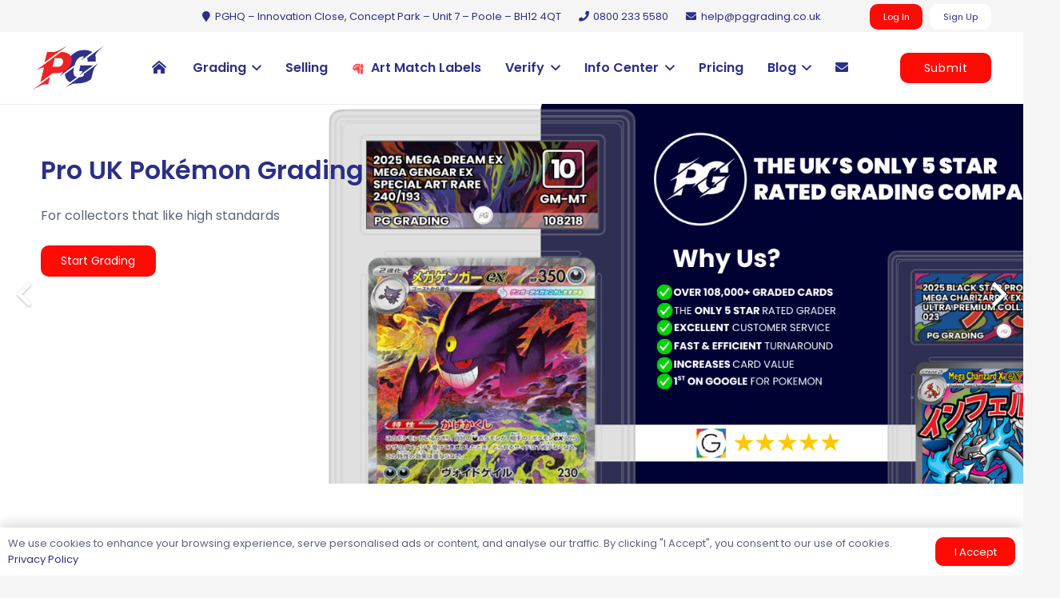

--- FILE ---
content_type: text/html; charset=UTF-8
request_url: https://www.pokegradeuk.co.uk/?ae_global_templates=scale-2
body_size: 142572
content:
<!DOCTYPE HTML>
<html lang="en-US">
<head>
	<meta charset="UTF-8">
	<meta name='robots' content='index, follow, max-image-preview:large, max-snippet:-1, max-video-preview:-1' />
	<style>img:is([sizes="auto" i], [sizes^="auto," i]) { contain-intrinsic-size: 3000px 1500px }</style>
	
	<!-- This site is optimized with the Yoast SEO plugin v26.2 - https://yoast.com/wordpress/plugins/seo/ -->
	<title>PG Grading - UK Pokémon Card Grading Company</title>
	<meta name="description" content="PG Grading is the UK’s premier grading and authentication service specializing in Pokémon, trading card games (TCG), and sports cards." />
	<link rel="canonical" href="https://www.pokegradeuk.co.uk/" />
	<meta property="og:locale" content="en_US" />
	<meta property="og:type" content="website" />
	<meta property="og:title" content="PG Grading - UK Pokémon Card Grading Company" />
	<meta property="og:description" content="PG Grading is the UK’s premier grading and authentication service specializing in Pokémon, trading card games (TCG), and sports cards." />
	<meta property="og:url" content="https://www.pokegradeuk.co.uk/" />
	<meta property="og:site_name" content="PG Grading" />
	<meta property="article:modified_time" content="2025-12-05T13:21:59+00:00" />
	<meta name="twitter:card" content="summary_large_image" />
	<script type="application/ld+json" class="yoast-schema-graph">{"@context":"https://schema.org","@graph":[{"@type":"WebPage","@id":"https://www.pokegradeuk.co.uk/","url":"https://www.pokegradeuk.co.uk/","name":"PG Grading - UK Pokémon Card Grading Company","isPartOf":{"@id":"https://www.pokegradeuk.co.uk/#website"},"datePublished":"2025-01-20T19:13:53+00:00","dateModified":"2025-12-05T13:21:59+00:00","description":"PG Grading is the UK’s premier grading and authentication service specializing in Pokémon, trading card games (TCG), and sports cards.","breadcrumb":{"@id":"https://www.pokegradeuk.co.uk/#breadcrumb"},"inLanguage":"en-US","potentialAction":[{"@type":"ReadAction","target":["https://www.pokegradeuk.co.uk/"]}]},{"@type":"BreadcrumbList","@id":"https://www.pokegradeuk.co.uk/#breadcrumb","itemListElement":[{"@type":"ListItem","position":1,"name":"Home"}]},{"@type":"WebSite","@id":"https://www.pokegradeuk.co.uk/#website","url":"https://www.pokegradeuk.co.uk/","name":"PG Grading","description":"UK Pokemon &amp; Sports Card Grading","potentialAction":[{"@type":"SearchAction","target":{"@type":"EntryPoint","urlTemplate":"https://www.pokegradeuk.co.uk/?s={search_term_string}"},"query-input":{"@type":"PropertyValueSpecification","valueRequired":true,"valueName":"search_term_string"}}],"inLanguage":"en-US"}]}</script>
	<!-- / Yoast SEO plugin. -->


<link rel='dns-prefetch' href='//fonts.googleapis.com' />
<link rel="alternate" type="application/rss+xml" title="PG Grading &raquo; Feed" href="https://www.pokegradeuk.co.uk/feed/" />
<link rel="alternate" type="application/rss+xml" title="PG Grading &raquo; Comments Feed" href="https://www.pokegradeuk.co.uk/comments/feed/" />
<meta name="viewport" content="width=device-width, initial-scale=1">
<meta name="theme-color" content="#f2f4f7">
<script>
window._wpemojiSettings = {"baseUrl":"https:\/\/s.w.org\/images\/core\/emoji\/16.0.1\/72x72\/","ext":".png","svgUrl":"https:\/\/s.w.org\/images\/core\/emoji\/16.0.1\/svg\/","svgExt":".svg","source":{"concatemoji":"https:\/\/www.pokegradeuk.co.uk\/wp-includes\/js\/wp-emoji-release.min.js?ver=6.8.3"}};
/*! This file is auto-generated */
!function(s,n){var o,i,e;function c(e){try{var t={supportTests:e,timestamp:(new Date).valueOf()};sessionStorage.setItem(o,JSON.stringify(t))}catch(e){}}function p(e,t,n){e.clearRect(0,0,e.canvas.width,e.canvas.height),e.fillText(t,0,0);var t=new Uint32Array(e.getImageData(0,0,e.canvas.width,e.canvas.height).data),a=(e.clearRect(0,0,e.canvas.width,e.canvas.height),e.fillText(n,0,0),new Uint32Array(e.getImageData(0,0,e.canvas.width,e.canvas.height).data));return t.every(function(e,t){return e===a[t]})}function u(e,t){e.clearRect(0,0,e.canvas.width,e.canvas.height),e.fillText(t,0,0);for(var n=e.getImageData(16,16,1,1),a=0;a<n.data.length;a++)if(0!==n.data[a])return!1;return!0}function f(e,t,n,a){switch(t){case"flag":return n(e,"\ud83c\udff3\ufe0f\u200d\u26a7\ufe0f","\ud83c\udff3\ufe0f\u200b\u26a7\ufe0f")?!1:!n(e,"\ud83c\udde8\ud83c\uddf6","\ud83c\udde8\u200b\ud83c\uddf6")&&!n(e,"\ud83c\udff4\udb40\udc67\udb40\udc62\udb40\udc65\udb40\udc6e\udb40\udc67\udb40\udc7f","\ud83c\udff4\u200b\udb40\udc67\u200b\udb40\udc62\u200b\udb40\udc65\u200b\udb40\udc6e\u200b\udb40\udc67\u200b\udb40\udc7f");case"emoji":return!a(e,"\ud83e\udedf")}return!1}function g(e,t,n,a){var r="undefined"!=typeof WorkerGlobalScope&&self instanceof WorkerGlobalScope?new OffscreenCanvas(300,150):s.createElement("canvas"),o=r.getContext("2d",{willReadFrequently:!0}),i=(o.textBaseline="top",o.font="600 32px Arial",{});return e.forEach(function(e){i[e]=t(o,e,n,a)}),i}function t(e){var t=s.createElement("script");t.src=e,t.defer=!0,s.head.appendChild(t)}"undefined"!=typeof Promise&&(o="wpEmojiSettingsSupports",i=["flag","emoji"],n.supports={everything:!0,everythingExceptFlag:!0},e=new Promise(function(e){s.addEventListener("DOMContentLoaded",e,{once:!0})}),new Promise(function(t){var n=function(){try{var e=JSON.parse(sessionStorage.getItem(o));if("object"==typeof e&&"number"==typeof e.timestamp&&(new Date).valueOf()<e.timestamp+604800&&"object"==typeof e.supportTests)return e.supportTests}catch(e){}return null}();if(!n){if("undefined"!=typeof Worker&&"undefined"!=typeof OffscreenCanvas&&"undefined"!=typeof URL&&URL.createObjectURL&&"undefined"!=typeof Blob)try{var e="postMessage("+g.toString()+"("+[JSON.stringify(i),f.toString(),p.toString(),u.toString()].join(",")+"));",a=new Blob([e],{type:"text/javascript"}),r=new Worker(URL.createObjectURL(a),{name:"wpTestEmojiSupports"});return void(r.onmessage=function(e){c(n=e.data),r.terminate(),t(n)})}catch(e){}c(n=g(i,f,p,u))}t(n)}).then(function(e){for(var t in e)n.supports[t]=e[t],n.supports.everything=n.supports.everything&&n.supports[t],"flag"!==t&&(n.supports.everythingExceptFlag=n.supports.everythingExceptFlag&&n.supports[t]);n.supports.everythingExceptFlag=n.supports.everythingExceptFlag&&!n.supports.flag,n.DOMReady=!1,n.readyCallback=function(){n.DOMReady=!0}}).then(function(){return e}).then(function(){var e;n.supports.everything||(n.readyCallback(),(e=n.source||{}).concatemoji?t(e.concatemoji):e.wpemoji&&e.twemoji&&(t(e.twemoji),t(e.wpemoji)))}))}((window,document),window._wpemojiSettings);
</script>
<link rel='stylesheet' id='formidable-css' href='https://www.pokegradeuk.co.uk/wp-content/plugins/formidable/css/formidableforms.css?ver=10222242' media='all' />
<link rel='stylesheet' id='menu-icons-extra-css' href='https://www.pokegradeuk.co.uk/wp-content/plugins/menu-icons/css/extra.min.css?ver=0.13.19' media='all' />
<style id='wp-emoji-styles-inline-css'>

	img.wp-smiley, img.emoji {
		display: inline !important;
		border: none !important;
		box-shadow: none !important;
		height: 1em !important;
		width: 1em !important;
		margin: 0 0.07em !important;
		vertical-align: -0.1em !important;
		background: none !important;
		padding: 0 !important;
	}
</style>
<link rel='stylesheet' id='us-fonts-css' href='https://fonts.googleapis.com/css?family=Poppins%3A400%2C600%2C700&#038;display=swap&#038;ver=6.8.3' media='all' />
<link rel='stylesheet' id='us-theme-css' href='https://www.pokegradeuk.co.uk/wp-content/uploads/us-assets/www.pokegradeuk.co.uk.css?ver=9fb13757' media='all' />
<script></script><link rel="https://api.w.org/" href="https://www.pokegradeuk.co.uk/wp-json/" /><link rel="alternate" title="JSON" type="application/json" href="https://www.pokegradeuk.co.uk/wp-json/wp/v2/pages/10" /><link rel="EditURI" type="application/rsd+xml" title="RSD" href="https://www.pokegradeuk.co.uk/xmlrpc.php?rsd" />
<meta name="generator" content="WordPress 6.8.3" />
<link rel='shortlink' href='https://www.pokegradeuk.co.uk/' />
<link rel="alternate" title="oEmbed (JSON)" type="application/json+oembed" href="https://www.pokegradeuk.co.uk/wp-json/oembed/1.0/embed?url=https%3A%2F%2Fwww.pokegradeuk.co.uk%2F" />
<link rel="alternate" title="oEmbed (XML)" type="text/xml+oembed" href="https://www.pokegradeuk.co.uk/wp-json/oembed/1.0/embed?url=https%3A%2F%2Fwww.pokegradeuk.co.uk%2F&#038;format=xml" />
		<script id="us_add_no_touch">
			if ( ! /Android|webOS|iPhone|iPad|iPod|BlackBerry|IEMobile|Opera Mini/i.test( navigator.userAgent ) ) {
				document.documentElement.classList.add( "no-touch" );
			}
		</script>
				<script id="us_color_scheme_switch_class">
			if ( document.cookie.includes( "us_color_scheme_switch_is_on=true" ) ) {
				document.documentElement.classList.add( "us-color-scheme-on" );
			}
		</script>
		<meta name="generator" content="Powered by WPBakery Page Builder - drag and drop page builder for WordPress."/>
<link rel="icon" href="https://www.pokegradeuk.co.uk/wp-content/uploads/2025/06/PG-Grading-Circle_Gradient-48x48.png" sizes="32x32" />
<link rel="icon" href="https://www.pokegradeuk.co.uk/wp-content/uploads/2025/06/PG-Grading-Circle_Gradient-300x300.png" sizes="192x192" />
<link rel="apple-touch-icon" href="https://www.pokegradeuk.co.uk/wp-content/uploads/2025/06/PG-Grading-Circle_Gradient-300x300.png" />
<meta name="msapplication-TileImage" content="https://www.pokegradeuk.co.uk/wp-content/uploads/2025/06/PG-Grading-Circle_Gradient-300x300.png" />
<noscript><style> .wpb_animate_when_almost_visible { opacity: 1; }</style></noscript>		<style id="us-icon-fonts">@font-face{font-display:swap;font-style:normal;font-family:"fontawesome";font-weight:900;src:url("https://www.pokegradeuk.co.uk/wp-content/themes/Impreza/fonts/fa-solid-900.woff2?ver=8.40.1") format("woff2")}.fas{font-family:"fontawesome";font-weight:900}@font-face{font-display:swap;font-style:normal;font-family:"fontawesome";font-weight:400;src:url("https://www.pokegradeuk.co.uk/wp-content/themes/Impreza/fonts/fa-regular-400.woff2?ver=8.40.1") format("woff2")}.far{font-family:"fontawesome";font-weight:400}@font-face{font-display:swap;font-style:normal;font-family:"fontawesome";font-weight:300;src:url("https://www.pokegradeuk.co.uk/wp-content/themes/Impreza/fonts/fa-light-300.woff2?ver=8.40.1") format("woff2")}.fal{font-family:"fontawesome";font-weight:300}@font-face{font-display:swap;font-style:normal;font-family:"Font Awesome 5 Duotone";font-weight:900;src:url("https://www.pokegradeuk.co.uk/wp-content/themes/Impreza/fonts/fa-duotone-900.woff2?ver=8.40.1") format("woff2")}.fad{font-family:"Font Awesome 5 Duotone";font-weight:900}.fad{position:relative}.fad:before{position:absolute}.fad:after{opacity:0.4}@font-face{font-display:swap;font-style:normal;font-family:"Font Awesome 5 Brands";font-weight:400;src:url("https://www.pokegradeuk.co.uk/wp-content/themes/Impreza/fonts/fa-brands-400.woff2?ver=8.40.1") format("woff2")}.fab{font-family:"Font Awesome 5 Brands";font-weight:400}@font-face{font-display:block;font-style:normal;font-family:"Material Icons";font-weight:400;src:url("https://www.pokegradeuk.co.uk/wp-content/themes/Impreza/fonts/material-icons.woff2?ver=8.40.1") format("woff2")}.material-icons{font-family:"Material Icons";font-weight:400}</style>
				<style id="us-current-header-css"> .l-subheader.at_top,.l-subheader.at_top .w-dropdown-list,.l-subheader.at_top .type_mobile .w-nav-list.level_1{background:var(--color-header-top-bg);color:var(--color-header-top-text)}.no-touch .l-subheader.at_top a:hover,.no-touch .l-header.bg_transparent .l-subheader.at_top .w-dropdown.opened a:hover{color:var(--color-header-top-text-hover)}.l-header.bg_transparent:not(.sticky) .l-subheader.at_top{background:var(--color-header-top-transparent-bg);color:var(--color-header-top-transparent-text)}.no-touch .l-header.bg_transparent:not(.sticky) .at_top .w-cart-link:hover,.no-touch .l-header.bg_transparent:not(.sticky) .at_top .w-text a:hover,.no-touch .l-header.bg_transparent:not(.sticky) .at_top .w-html a:hover,.no-touch .l-header.bg_transparent:not(.sticky) .at_top .w-nav>a:hover,.no-touch .l-header.bg_transparent:not(.sticky) .at_top .w-menu a:hover,.no-touch .l-header.bg_transparent:not(.sticky) .at_top .w-search>a:hover,.no-touch .l-header.bg_transparent:not(.sticky) .at_top .w-socials.shape_none.color_text a:hover,.no-touch .l-header.bg_transparent:not(.sticky) .at_top .w-socials.shape_none.color_link a:hover,.no-touch .l-header.bg_transparent:not(.sticky) .at_top .w-dropdown a:hover,.no-touch .l-header.bg_transparent:not(.sticky) .at_top .type_desktop .menu-item.level_1.opened>a,.no-touch .l-header.bg_transparent:not(.sticky) .at_top .type_desktop .menu-item.level_1:hover>a{color:var(--color-header-top-transparent-text-hover)}.l-subheader.at_middle,.l-subheader.at_middle .w-dropdown-list,.l-subheader.at_middle .type_mobile .w-nav-list.level_1{background:var(--color-header-middle-bg);color:var(--color-header-middle-text)}.no-touch .l-subheader.at_middle a:hover,.no-touch .l-header.bg_transparent .l-subheader.at_middle .w-dropdown.opened a:hover{color:var(--color-header-middle-text-hover)}.l-header.bg_transparent:not(.sticky) .l-subheader.at_middle{background:var(--color-header-transparent-bg);color:var(--color-header-transparent-text)}.no-touch .l-header.bg_transparent:not(.sticky) .at_middle .w-cart-link:hover,.no-touch .l-header.bg_transparent:not(.sticky) .at_middle .w-text a:hover,.no-touch .l-header.bg_transparent:not(.sticky) .at_middle .w-html a:hover,.no-touch .l-header.bg_transparent:not(.sticky) .at_middle .w-nav>a:hover,.no-touch .l-header.bg_transparent:not(.sticky) .at_middle .w-menu a:hover,.no-touch .l-header.bg_transparent:not(.sticky) .at_middle .w-search>a:hover,.no-touch .l-header.bg_transparent:not(.sticky) .at_middle .w-socials.shape_none.color_text a:hover,.no-touch .l-header.bg_transparent:not(.sticky) .at_middle .w-socials.shape_none.color_link a:hover,.no-touch .l-header.bg_transparent:not(.sticky) .at_middle .w-dropdown a:hover,.no-touch .l-header.bg_transparent:not(.sticky) .at_middle .type_desktop .menu-item.level_1.opened>a,.no-touch .l-header.bg_transparent:not(.sticky) .at_middle .type_desktop .menu-item.level_1:hover>a{color:var(--color-header-transparent-text-hover)}.l-subheader.at_bottom,.l-subheader.at_bottom .w-dropdown-list,.l-subheader.at_bottom .type_mobile .w-nav-list.level_1{background:var(--color-header-middle-text);color:var(--color-header-middle-bg)}.no-touch .l-subheader.at_bottom a:hover,.no-touch .l-header.bg_transparent .l-subheader.at_bottom .w-dropdown.opened a:hover{color:var(--color-header-middle-bg)}.l-header.bg_transparent:not(.sticky) .l-subheader.at_bottom{background:var(--color-header-transparent-bg);color:var(--color-header-transparent-text)}.no-touch .l-header.bg_transparent:not(.sticky) .at_bottom .w-cart-link:hover,.no-touch .l-header.bg_transparent:not(.sticky) .at_bottom .w-text a:hover,.no-touch .l-header.bg_transparent:not(.sticky) .at_bottom .w-html a:hover,.no-touch .l-header.bg_transparent:not(.sticky) .at_bottom .w-nav>a:hover,.no-touch .l-header.bg_transparent:not(.sticky) .at_bottom .w-menu a:hover,.no-touch .l-header.bg_transparent:not(.sticky) .at_bottom .w-search>a:hover,.no-touch .l-header.bg_transparent:not(.sticky) .at_bottom .w-socials.shape_none.color_text a:hover,.no-touch .l-header.bg_transparent:not(.sticky) .at_bottom .w-socials.shape_none.color_link a:hover,.no-touch .l-header.bg_transparent:not(.sticky) .at_bottom .w-dropdown a:hover,.no-touch .l-header.bg_transparent:not(.sticky) .at_bottom .type_desktop .menu-item.level_1.opened>a,.no-touch .l-header.bg_transparent:not(.sticky) .at_bottom .type_desktop .menu-item.level_1:hover>a{color:var(--color-header-transparent-text-hover)}.header_ver .l-header{background:var(--color-header-middle-bg);color:var(--color-header-middle-text)}@media (min-width:1381px){.hidden_for_default{display:none!important}.l-header{position:relative;z-index:111}.l-subheader{margin:0 auto}.l-subheader.width_full{padding-left:1.5rem;padding-right:1.5rem}.l-subheader-h{display:flex;align-items:center;position:relative;margin:0 auto;max-width:var(--site-content-width,1200px);height:inherit}.w-header-show{display:none}.l-header.pos_fixed{position:fixed;left:var(--site-outline-width,0);right:var(--site-outline-width,0)}.l-header.pos_fixed:not(.notransition) .l-subheader{transition-property:transform,background,box-shadow,line-height,height,visibility;transition-duration:.3s;transition-timing-function:cubic-bezier(.78,.13,.15,.86)}.headerinpos_bottom.sticky_first_section .l-header.pos_fixed{position:fixed!important}.header_hor .l-header.sticky_auto_hide{transition:transform .3s cubic-bezier(.78,.13,.15,.86) .1s}.header_hor .l-header.sticky_auto_hide.down{transform:translateY(-110%)}.l-header.bg_transparent:not(.sticky) .l-subheader{box-shadow:none!important;background:none}.l-header.bg_transparent~.l-main .l-section.width_full.height_auto:first-of-type>.l-section-h{padding-top:0!important;padding-bottom:0!important}.l-header.pos_static.bg_transparent{position:absolute;left:var(--site-outline-width,0);right:var(--site-outline-width,0)}.l-subheader.width_full .l-subheader-h{max-width:none!important}.l-header.shadow_thin .l-subheader.at_middle,.l-header.shadow_thin .l-subheader.at_bottom{box-shadow:0 1px 0 rgba(0,0,0,0.08)}.l-header.shadow_wide .l-subheader.at_middle,.l-header.shadow_wide .l-subheader.at_bottom{box-shadow:0 3px 5px -1px rgba(0,0,0,0.1),0 2px 1px -1px rgba(0,0,0,0.05)}.header_hor .l-subheader-cell>.w-cart{margin-left:0;margin-right:0}:root{--header-height:165px;--header-sticky-height:155px}.l-header:before{content:'165'}.l-header.sticky:before{content:'155'}.l-subheader.at_top{line-height:45px;height:45px;overflow:visible;visibility:visible}.l-header.sticky .l-subheader.at_top{line-height:45px;height:45px;overflow:visible;visibility:visible}.l-subheader.at_top .l-subheader-cell.at_left,.l-subheader.at_top .l-subheader-cell.at_right{display:flex;flex-basis:100px}.l-subheader.at_middle{line-height:90px;height:90px;overflow:visible;visibility:visible}.l-header.sticky .l-subheader.at_middle{line-height:80px;height:80px;overflow:visible;visibility:visible}.l-subheader.at_bottom{line-height:30px;height:30px;overflow:visible;visibility:visible}.l-header.sticky .l-subheader.at_bottom{line-height:30px;height:30px;overflow:visible;visibility:visible}.headerinpos_above .l-header.pos_fixed{overflow:hidden;transition:transform 0.3s;transform:translate3d(0,-100%,0)}.headerinpos_above .l-header.pos_fixed.sticky{overflow:visible;transform:none}.headerinpos_above .l-header.pos_fixed~.l-section>.l-section-h,.headerinpos_above .l-header.pos_fixed~.l-main .l-section:first-of-type>.l-section-h{padding-top:0!important}.headerinpos_below .l-header.pos_fixed:not(.sticky){position:absolute;top:100%}.headerinpos_below .l-header.pos_fixed~.l-main>.l-section:first-of-type>.l-section-h{padding-top:0!important}.headerinpos_below .l-header.pos_fixed~.l-main .l-section.full_height:nth-of-type(2){min-height:100vh}.headerinpos_below .l-header.pos_fixed~.l-main>.l-section:nth-of-type(2)>.l-section-h{padding-top:var(--header-height)}.headerinpos_bottom .l-header.pos_fixed:not(.sticky){position:absolute;top:100vh}.headerinpos_bottom .l-header.pos_fixed~.l-main>.l-section:first-of-type>.l-section-h{padding-top:0!important}.headerinpos_bottom .l-header.pos_fixed~.l-main>.l-section:first-of-type>.l-section-h{padding-bottom:var(--header-height)}.headerinpos_bottom .l-header.pos_fixed.bg_transparent~.l-main .l-section.valign_center:not(.height_auto):first-of-type>.l-section-h{top:calc( var(--header-height) / 2 )}.headerinpos_bottom .l-header.pos_fixed:not(.sticky) .w-cart-dropdown,.headerinpos_bottom .l-header.pos_fixed:not(.sticky) .w-nav.type_desktop .w-nav-list.level_2{bottom:100%;transform-origin:0 100%}.headerinpos_bottom .l-header.pos_fixed:not(.sticky) .w-nav.type_mobile.m_layout_dropdown .w-nav-list.level_1{top:auto;bottom:100%;box-shadow:var(--box-shadow-up)}.headerinpos_bottom .l-header.pos_fixed:not(.sticky) .w-nav.type_desktop .w-nav-list.level_3,.headerinpos_bottom .l-header.pos_fixed:not(.sticky) .w-nav.type_desktop .w-nav-list.level_4{top:auto;bottom:0;transform-origin:0 100%}.headerinpos_bottom .l-header.pos_fixed:not(.sticky) .w-dropdown-list{top:auto;bottom:-0.4em;padding-top:0.4em;padding-bottom:2.4em}.admin-bar .l-header.pos_static.bg_solid~.l-main .l-section.full_height:first-of-type{min-height:calc( 100vh - var(--header-height) - 32px )}.admin-bar .l-header.pos_fixed:not(.sticky_auto_hide)~.l-main .l-section.full_height:not(:first-of-type){min-height:calc( 100vh - var(--header-sticky-height) - 32px )}.admin-bar.headerinpos_below .l-header.pos_fixed~.l-main .l-section.full_height:nth-of-type(2){min-height:calc(100vh - 32px)}}@media (min-width:1025px) and (max-width:1380px){.hidden_for_laptops{display:none!important}.l-subheader.at_bottom{display:none}.l-header{position:relative;z-index:111}.l-subheader{margin:0 auto}.l-subheader.width_full{padding-left:1.5rem;padding-right:1.5rem}.l-subheader-h{display:flex;align-items:center;position:relative;margin:0 auto;max-width:var(--site-content-width,1200px);height:inherit}.w-header-show{display:none}.l-header.pos_fixed{position:fixed;left:var(--site-outline-width,0);right:var(--site-outline-width,0)}.l-header.pos_fixed:not(.notransition) .l-subheader{transition-property:transform,background,box-shadow,line-height,height,visibility;transition-duration:.3s;transition-timing-function:cubic-bezier(.78,.13,.15,.86)}.headerinpos_bottom.sticky_first_section .l-header.pos_fixed{position:fixed!important}.header_hor .l-header.sticky_auto_hide{transition:transform .3s cubic-bezier(.78,.13,.15,.86) .1s}.header_hor .l-header.sticky_auto_hide.down{transform:translateY(-110%)}.l-header.bg_transparent:not(.sticky) .l-subheader{box-shadow:none!important;background:none}.l-header.bg_transparent~.l-main .l-section.width_full.height_auto:first-of-type>.l-section-h{padding-top:0!important;padding-bottom:0!important}.l-header.pos_static.bg_transparent{position:absolute;left:var(--site-outline-width,0);right:var(--site-outline-width,0)}.l-subheader.width_full .l-subheader-h{max-width:none!important}.l-header.shadow_thin .l-subheader.at_middle,.l-header.shadow_thin .l-subheader.at_bottom{box-shadow:0 1px 0 rgba(0,0,0,0.08)}.l-header.shadow_wide .l-subheader.at_middle,.l-header.shadow_wide .l-subheader.at_bottom{box-shadow:0 3px 5px -1px rgba(0,0,0,0.1),0 2px 1px -1px rgba(0,0,0,0.05)}.header_hor .l-subheader-cell>.w-cart{margin-left:0;margin-right:0}:root{--header-height:130px;--header-sticky-height:110px}.l-header:before{content:'130'}.l-header.sticky:before{content:'110'}.l-subheader.at_top{line-height:40px;height:40px;overflow:visible;visibility:visible}.l-header.sticky .l-subheader.at_top{line-height:40px;height:40px;overflow:visible;visibility:visible}.l-subheader.at_top .l-subheader-cell.at_left,.l-subheader.at_top .l-subheader-cell.at_right{display:flex;flex-basis:100px}.l-subheader.at_middle{line-height:90px;height:90px;overflow:visible;visibility:visible}.l-header.sticky .l-subheader.at_middle{line-height:70px;height:70px;overflow:visible;visibility:visible}.l-subheader.at_bottom{line-height:30px;height:30px;overflow:visible;visibility:visible}.l-header.sticky .l-subheader.at_bottom{line-height:30px;height:30px;overflow:visible;visibility:visible}.headerinpos_above .l-header.pos_fixed{overflow:hidden;transition:transform 0.3s;transform:translate3d(0,-100%,0)}.headerinpos_above .l-header.pos_fixed.sticky{overflow:visible;transform:none}.headerinpos_above .l-header.pos_fixed~.l-section>.l-section-h,.headerinpos_above .l-header.pos_fixed~.l-main .l-section:first-of-type>.l-section-h{padding-top:0!important}.headerinpos_below .l-header.pos_fixed:not(.sticky){position:absolute;top:100%}.headerinpos_below .l-header.pos_fixed~.l-main>.l-section:first-of-type>.l-section-h{padding-top:0!important}.headerinpos_below .l-header.pos_fixed~.l-main .l-section.full_height:nth-of-type(2){min-height:100vh}.headerinpos_below .l-header.pos_fixed~.l-main>.l-section:nth-of-type(2)>.l-section-h{padding-top:var(--header-height)}.headerinpos_bottom .l-header.pos_fixed:not(.sticky){position:absolute;top:100vh}.headerinpos_bottom .l-header.pos_fixed~.l-main>.l-section:first-of-type>.l-section-h{padding-top:0!important}.headerinpos_bottom .l-header.pos_fixed~.l-main>.l-section:first-of-type>.l-section-h{padding-bottom:var(--header-height)}.headerinpos_bottom .l-header.pos_fixed.bg_transparent~.l-main .l-section.valign_center:not(.height_auto):first-of-type>.l-section-h{top:calc( var(--header-height) / 2 )}.headerinpos_bottom .l-header.pos_fixed:not(.sticky) .w-cart-dropdown,.headerinpos_bottom .l-header.pos_fixed:not(.sticky) .w-nav.type_desktop .w-nav-list.level_2{bottom:100%;transform-origin:0 100%}.headerinpos_bottom .l-header.pos_fixed:not(.sticky) .w-nav.type_mobile.m_layout_dropdown .w-nav-list.level_1{top:auto;bottom:100%;box-shadow:var(--box-shadow-up)}.headerinpos_bottom .l-header.pos_fixed:not(.sticky) .w-nav.type_desktop .w-nav-list.level_3,.headerinpos_bottom .l-header.pos_fixed:not(.sticky) .w-nav.type_desktop .w-nav-list.level_4{top:auto;bottom:0;transform-origin:0 100%}.headerinpos_bottom .l-header.pos_fixed:not(.sticky) .w-dropdown-list{top:auto;bottom:-0.4em;padding-top:0.4em;padding-bottom:2.4em}.admin-bar .l-header.pos_static.bg_solid~.l-main .l-section.full_height:first-of-type{min-height:calc( 100vh - var(--header-height) - 32px )}.admin-bar .l-header.pos_fixed:not(.sticky_auto_hide)~.l-main .l-section.full_height:not(:first-of-type){min-height:calc( 100vh - var(--header-sticky-height) - 32px )}.admin-bar.headerinpos_below .l-header.pos_fixed~.l-main .l-section.full_height:nth-of-type(2){min-height:calc(100vh - 32px)}}@media (min-width:601px) and (max-width:1024px){.hidden_for_tablets{display:none!important}.l-subheader.at_bottom{display:none}.l-header{position:relative;z-index:111}.l-subheader{margin:0 auto}.l-subheader.width_full{padding-left:1.5rem;padding-right:1.5rem}.l-subheader-h{display:flex;align-items:center;position:relative;margin:0 auto;max-width:var(--site-content-width,1200px);height:inherit}.w-header-show{display:none}.l-header.pos_fixed{position:fixed;left:var(--site-outline-width,0);right:var(--site-outline-width,0)}.l-header.pos_fixed:not(.notransition) .l-subheader{transition-property:transform,background,box-shadow,line-height,height,visibility;transition-duration:.3s;transition-timing-function:cubic-bezier(.78,.13,.15,.86)}.headerinpos_bottom.sticky_first_section .l-header.pos_fixed{position:fixed!important}.header_hor .l-header.sticky_auto_hide{transition:transform .3s cubic-bezier(.78,.13,.15,.86) .1s}.header_hor .l-header.sticky_auto_hide.down{transform:translateY(-110%)}.l-header.bg_transparent:not(.sticky) .l-subheader{box-shadow:none!important;background:none}.l-header.bg_transparent~.l-main .l-section.width_full.height_auto:first-of-type>.l-section-h{padding-top:0!important;padding-bottom:0!important}.l-header.pos_static.bg_transparent{position:absolute;left:var(--site-outline-width,0);right:var(--site-outline-width,0)}.l-subheader.width_full .l-subheader-h{max-width:none!important}.l-header.shadow_thin .l-subheader.at_middle,.l-header.shadow_thin .l-subheader.at_bottom{box-shadow:0 1px 0 rgba(0,0,0,0.08)}.l-header.shadow_wide .l-subheader.at_middle,.l-header.shadow_wide .l-subheader.at_bottom{box-shadow:0 3px 5px -1px rgba(0,0,0,0.1),0 2px 1px -1px rgba(0,0,0,0.05)}.header_hor .l-subheader-cell>.w-cart{margin-left:0;margin-right:0}:root{--header-height:120px;--header-sticky-height:100px}.l-header:before{content:'120'}.l-header.sticky:before{content:'100'}.l-subheader.at_top{line-height:40px;height:40px;overflow:visible;visibility:visible}.l-header.sticky .l-subheader.at_top{line-height:40px;height:40px;overflow:visible;visibility:visible}.l-subheader.at_top .l-subheader-cell.at_left,.l-subheader.at_top .l-subheader-cell.at_right{display:flex;flex-basis:100px}.l-subheader.at_middle{line-height:80px;height:80px;overflow:visible;visibility:visible}.l-header.sticky .l-subheader.at_middle{line-height:60px;height:60px;overflow:visible;visibility:visible}.l-subheader.at_bottom{line-height:30px;height:30px;overflow:visible;visibility:visible}.l-header.sticky .l-subheader.at_bottom{line-height:30px;height:30px;overflow:visible;visibility:visible}}@media (max-width:600px){.hidden_for_mobiles{display:none!important}.l-subheader.at_bottom{display:none}.l-header{position:relative;z-index:111}.l-subheader{margin:0 auto}.l-subheader.width_full{padding-left:1.5rem;padding-right:1.5rem}.l-subheader-h{display:flex;align-items:center;position:relative;margin:0 auto;max-width:var(--site-content-width,1200px);height:inherit}.w-header-show{display:none}.l-header.pos_fixed{position:fixed;left:var(--site-outline-width,0);right:var(--site-outline-width,0)}.l-header.pos_fixed:not(.notransition) .l-subheader{transition-property:transform,background,box-shadow,line-height,height,visibility;transition-duration:.3s;transition-timing-function:cubic-bezier(.78,.13,.15,.86)}.headerinpos_bottom.sticky_first_section .l-header.pos_fixed{position:fixed!important}.header_hor .l-header.sticky_auto_hide{transition:transform .3s cubic-bezier(.78,.13,.15,.86) .1s}.header_hor .l-header.sticky_auto_hide.down{transform:translateY(-110%)}.l-header.bg_transparent:not(.sticky) .l-subheader{box-shadow:none!important;background:none}.l-header.bg_transparent~.l-main .l-section.width_full.height_auto:first-of-type>.l-section-h{padding-top:0!important;padding-bottom:0!important}.l-header.pos_static.bg_transparent{position:absolute;left:var(--site-outline-width,0);right:var(--site-outline-width,0)}.l-subheader.width_full .l-subheader-h{max-width:none!important}.l-header.shadow_thin .l-subheader.at_middle,.l-header.shadow_thin .l-subheader.at_bottom{box-shadow:0 1px 0 rgba(0,0,0,0.08)}.l-header.shadow_wide .l-subheader.at_middle,.l-header.shadow_wide .l-subheader.at_bottom{box-shadow:0 3px 5px -1px rgba(0,0,0,0.1),0 2px 1px -1px rgba(0,0,0,0.05)}.header_hor .l-subheader-cell>.w-cart{margin-left:0;margin-right:0}:root{--header-height:100px;--header-sticky-height:100px}.l-header:before{content:'100'}.l-header.sticky:before{content:'100'}.l-subheader.at_top{line-height:40px;height:40px;overflow:visible;visibility:visible}.l-header.sticky .l-subheader.at_top{line-height:40px;height:40px;overflow:visible;visibility:visible}.l-subheader.at_middle{line-height:60px;height:60px;overflow:visible;visibility:visible}.l-header.sticky .l-subheader.at_middle{line-height:60px;height:60px;overflow:visible;visibility:visible}.l-subheader.at_middle .l-subheader-cell.at_left,.l-subheader.at_middle .l-subheader-cell.at_right{display:flex;flex-basis:100px}.l-subheader.at_bottom{line-height:30px;height:30px;overflow:visible;visibility:visible}.l-header.sticky .l-subheader.at_bottom{line-height:30px;height:30px;overflow:visible;visibility:visible}}@media (min-width:1381px){.ush_image_1{height:90px!important}.l-header.sticky .ush_image_1{height:80px!important}}@media (min-width:1025px) and (max-width:1380px){.ush_image_1{height:90px!important}.l-header.sticky .ush_image_1{height:80px!important}}@media (min-width:601px) and (max-width:1024px){.ush_image_1{height:80px!important}.l-header.sticky .ush_image_1{height:70px!important}}@media (max-width:600px){.ush_image_1{height:60px!important}.l-header.sticky .ush_image_1{height:40px!important}}.header_hor .ush_menu_1.type_desktop .menu-item.level_1>a:not(.w-btn){padding-left:15px;padding-right:15px}.header_hor .ush_menu_1.type_desktop .menu-item.level_1>a.w-btn{margin-left:15px;margin-right:15px}.header_hor .ush_menu_1.type_desktop.align-edges>.w-nav-list.level_1{margin-left:-15px;margin-right:-15px}.header_ver .ush_menu_1.type_desktop .menu-item.level_1>a:not(.w-btn){padding-top:15px;padding-bottom:15px}.header_ver .ush_menu_1.type_desktop .menu-item.level_1>a.w-btn{margin-top:15px;margin-bottom:15px}.ush_menu_1.type_desktop .menu-item:not(.level_1){font-size:1rem}.ush_menu_1.type_mobile .w-nav-anchor.level_1,.ush_menu_1.type_mobile .w-nav-anchor.level_1 + .w-nav-arrow{font-size:1.1rem}.ush_menu_1.type_mobile .w-nav-anchor:not(.level_1),.ush_menu_1.type_mobile .w-nav-anchor:not(.level_1) + .w-nav-arrow{font-size:0.9rem}@media (min-width:1381px){.ush_menu_1 .w-nav-icon{--icon-size:36px;--icon-size-int:36}}@media (min-width:1025px) and (max-width:1380px){.ush_menu_1 .w-nav-icon{--icon-size:32px;--icon-size-int:32}}@media (min-width:601px) and (max-width:1024px){.ush_menu_1 .w-nav-icon{--icon-size:28px;--icon-size-int:28}}@media (max-width:600px){.ush_menu_1 .w-nav-icon{--icon-size:24px;--icon-size-int:24}}@media screen and (max-width:899px){.w-nav.ush_menu_1>.w-nav-list.level_1{display:none}.ush_menu_1 .w-nav-control{display:flex}}.no-touch .ush_menu_1 .w-nav-item.level_1.opened>a:not(.w-btn),.no-touch .ush_menu_1 .w-nav-item.level_1:hover>a:not(.w-btn){background:transparent;color:var(--color-header-middle-text-hover)}.ush_menu_1 .w-nav-item.level_1.current-menu-item>a:not(.w-btn),.ush_menu_1 .w-nav-item.level_1.current-menu-ancestor>a:not(.w-btn),.ush_menu_1 .w-nav-item.level_1.current-page-ancestor>a:not(.w-btn){background:transparent;color:var(--color-header-middle-text-hover)}.l-header.bg_transparent:not(.sticky) .ush_menu_1.type_desktop .w-nav-item.level_1.current-menu-item>a:not(.w-btn),.l-header.bg_transparent:not(.sticky) .ush_menu_1.type_desktop .w-nav-item.level_1.current-menu-ancestor>a:not(.w-btn),.l-header.bg_transparent:not(.sticky) .ush_menu_1.type_desktop .w-nav-item.level_1.current-page-ancestor>a:not(.w-btn){background:transparent;color:var(--color-header-transparent-text-hover)}.ush_menu_1 .w-nav-list:not(.level_1){background:var(--color-header-middle-bg);color:var(--color-header-middle-text)}.no-touch .ush_menu_1 .w-nav-item:not(.level_1)>a:focus,.no-touch .ush_menu_1 .w-nav-item:not(.level_1):hover>a{background:transparent;color:var(--color-header-middle-text-hover)}.ush_menu_1 .w-nav-item:not(.level_1).current-menu-item>a,.ush_menu_1 .w-nav-item:not(.level_1).current-menu-ancestor>a,.ush_menu_1 .w-nav-item:not(.level_1).current-page-ancestor>a{background:transparent;color:var(--color-header-middle-text-hover)}.ush_text_1{font-size:13px!important}.ush_text_2{font-size:13px!important}.ush_text_3{font-size:13px!important}.ush_menu_1{font-weight:600!important;margin-left:0px!important}.ush_text_4{font-size:14px!important}.ush_text_5{font-size:13px!important}</style>
		<script src="https://pg.pokegradeuk.co.uk/embed/embed4.js?v=75" ></script>

<!-- Google tag (gtag.js) -->
<script async src="https://www.googletagmanager.com/gtag/js?id=G-4J0DNWG0LV"></script>
<script>
  window.dataLayer = window.dataLayer || [];
  function gtag(){dataLayer.push(arguments);}
  gtag('js', new Date());

  gtag('config', 'G-4J0DNWG0LV');
</script><style id="us-design-options-css">.us_custom_4e0cc4c3{margin-top:100px!important}.us_custom_e47786b8{font-size:calc(22px + 1.3vw)!important;font-weight:600!important}.us_custom_c70c97eb{background:var(--color-content-bg-alt)!important}.us_custom_733d0de7{padding-left:0px!important;padding-top:0px!important;padding-right:0px!important;border-radius:10px!important;background:var(--color-content-bg)!important;box-shadow:0 5px 30px 0 rgba(28,26,51,0.10)!important}.us_custom_d26587bc{border-radius:10px 10px 0px 0px!important}.us_custom_a2b559e2{padding-left:12%!important;padding-right:12%!important}.us_custom_eb849559{text-align:center!important}.us_custom_064d3121{font-weight:600!important}.us_custom_1b04de86{font-size:14px!important}@media (min-width:1025px) and (max-width:1380px){.us_custom_733d0de7{padding-left:0px!important;padding-top:0px!important;padding-right:0px!important}}@media (min-width:601px) and (max-width:1024px){.us_custom_733d0de7{padding-left:0px!important;padding-top:0px!important;padding-right:0px!important}}@media (max-width:600px){.us_custom_733d0de7{padding-left:0px!important;padding-top:0px!important;padding-right:0px!important;margin:20px!important}}</style></head>
<body class="home wp-singular page-template-default page page-id-10 wp-theme-Impreza l-body Impreza_8.40.1 us-core_8.40.1 header_hor headerinpos_top state_default wpb-js-composer js-comp-ver-8.7.1 vc_responsive" itemscope itemtype="https://schema.org/WebPage">

<div class="l-canvas type_wide">
	<header id="page-header" class="l-header pos_fixed shadow_thin bg_solid id_20" itemscope itemtype="https://schema.org/WPHeader"><div class="l-subheader at_top"><div class="l-subheader-h"><div class="l-subheader-cell at_left"></div><div class="l-subheader-cell at_center"><div class="w-text hidden_for_tablets hidden_for_mobiles ush_text_1 nowrap icon_atleft"><span class="w-text-h"><i class="fas fa-map-marker"></i><span class="w-text-value">PGHQ &#8211; Innovation Close, Concept Park &#8211; Unit 7 &#8211; Poole &#8211; BH12 4QT</span></span></div><div class="w-text hidden_for_mobiles ush_text_2 nowrap icon_atleft"><a href="tel:0800 233 5580" class="w-text-h"><i class="fas fa-phone"></i><span class="w-text-value">0800 233 5580</span></a></div><div class="w-text hidden_for_mobiles ush_text_3 nowrap icon_atleft"><a href="mailto:help@pggrading.co.uk" class="w-text-h"><i class="fas fa-envelope"></i><span class="w-text-value">help@pggrading.co.uk</span></a></div></div><div class="l-subheader-cell at_right"><div class="w-html ush_html_1"><div id="w-cart-h" class="w-cart-h"></div></div></div></div></div><div class="l-subheader at_middle"><div class="l-subheader-h"><div class="l-subheader-cell at_left"><div class="w-image ush_image_1"><a href="/" aria-label="PG-2-color-logo (1)" class="w-image-h"><img src="https://www.pokegradeuk.co.uk/wp-content/uploads/2025/06/PG-2-color-logo-1.svg" class="attachment-full size-full" alt="" loading="lazy" decoding="async" /></a></div></div><div class="l-subheader-cell at_center"><nav class="w-nav type_desktop ush_menu_1 height_full show_main_arrows open_on_hover dropdown_height m_align_none m_layout_dropdown" itemscope itemtype="https://schema.org/SiteNavigationElement"><a class="w-nav-control" aria-label="Menu" aria-expanded="false" role="button" href="#"><div class="w-nav-icon style_hamburger_1" style="--icon-thickness:3px"><div></div></div></a><ul class="w-nav-list level_1 hide_for_mobiles hover_simple"><li id="menu-item-28" class="menu-item menu-item-type-post_type menu-item-object-page menu-item-home current-menu-item page_item page-item-10 current_page_item w-nav-item level_1 menu-item-28"><a class="w-nav-anchor level_1" href="https://www.pokegradeuk.co.uk/"><span class="w-nav-title"><i class="fas fa-home-lg-alt"></i></span></a></li><li id="menu-item-37" class="menu-item menu-item-type-custom menu-item-object-custom menu-item-has-children w-nav-item level_1 menu-item-37"><a class="w-nav-anchor level_1" aria-haspopup="menu"><span class="w-nav-title">Grading</span><span class="w-nav-arrow" tabindex="0" role="button" aria-expanded="false" aria-label="Grading Menu"></span></a><ul class="w-nav-list level_2"><li id="menu-item-1340" class="menu-item menu-item-type-post_type menu-item-object-page w-nav-item level_2 menu-item-1340"><a class="w-nav-anchor level_2" href="https://www.pokegradeuk.co.uk/reports-subgrades/"><span class="w-nav-title">Reports &#038; Subgrades</span></a></li><li id="menu-item-138" class="menu-item menu-item-type-post_type menu-item-object-page w-nav-item level_2 menu-item-138"><a class="w-nav-anchor level_2" href="https://www.pokegradeuk.co.uk/pokemon-cards/"><span class="w-nav-title"><img width="16" height="16" src="https://www.pokegradeuk.co.uk/wp-content/uploads/2025/01/icons8-pokemon-48-1-16x16.png" class="_mi _before _image" alt="" aria-hidden="true" decoding="async" srcset="https://www.pokegradeuk.co.uk/wp-content/uploads/2025/01/icons8-pokemon-48-1-16x16.png 16w, https://www.pokegradeuk.co.uk/wp-content/uploads/2025/01/icons8-pokemon-48-1.png 48w" sizes="(max-width: 16px) 100vw, 16px" /><span>Pokemon Cards</span></span></a></li><li id="menu-item-137" class="menu-item menu-item-type-post_type menu-item-object-page w-nav-item level_2 menu-item-137"><a class="w-nav-anchor level_2" href="https://www.pokegradeuk.co.uk/sports-cards/"><span class="w-nav-title"><img width="16" height="16" src="https://www.pokegradeuk.co.uk/wp-content/uploads/2025/01/icons8-football-50-16x16.png" class="_mi _before _image" alt="" aria-hidden="true" decoding="async" srcset="https://www.pokegradeuk.co.uk/wp-content/uploads/2025/01/icons8-football-50-16x16.png 16w, https://www.pokegradeuk.co.uk/wp-content/uploads/2025/01/icons8-football-50-48x48.png 48w, https://www.pokegradeuk.co.uk/wp-content/uploads/2025/01/icons8-football-50.png 50w" sizes="(max-width: 16px) 100vw, 16px" /><span>Sports Cards</span></span></a></li><li id="menu-item-144" class="menu-item menu-item-type-post_type menu-item-object-page w-nav-item level_2 menu-item-144"><a class="w-nav-anchor level_2" href="https://www.pokegradeuk.co.uk/disney-cards/"><span class="w-nav-title"><img width="16" height="16" src="https://www.pokegradeuk.co.uk/wp-content/uploads/2025/01/icons8-disney-48-2-16x16.png" class="_mi _before _image" alt="" aria-hidden="true" decoding="async" srcset="https://www.pokegradeuk.co.uk/wp-content/uploads/2025/01/icons8-disney-48-2-16x16.png 16w, https://www.pokegradeuk.co.uk/wp-content/uploads/2025/01/icons8-disney-48-2.png 48w" sizes="(max-width: 16px) 100vw, 16px" /><span>Disney Cards</span></span></a></li><li id="menu-item-136" class="menu-item menu-item-type-post_type menu-item-object-page w-nav-item level_2 menu-item-136"><a class="w-nav-anchor level_2" href="https://www.pokegradeuk.co.uk/booster-packs/"><span class="w-nav-title"><img width="16" height="16" src="https://www.pokegradeuk.co.uk/wp-content/uploads/2025/01/icons8-dossier-32-16x16.png" class="_mi _before _image" alt="" aria-hidden="true" decoding="async" srcset="https://www.pokegradeuk.co.uk/wp-content/uploads/2025/01/icons8-dossier-32-16x16.png 16w, https://www.pokegradeuk.co.uk/wp-content/uploads/2025/01/icons8-dossier-32.png 32w" sizes="(max-width: 16px) 100vw, 16px" /><span>Booster Packs</span></span></a></li><li id="menu-item-152" class="menu-item menu-item-type-post_type menu-item-object-page w-nav-item level_2 menu-item-152"><a class="w-nav-anchor level_2" href="https://www.pokegradeuk.co.uk/reholder/"><span class="w-nav-title"><img width="16" height="16" src="https://www.pokegradeuk.co.uk/wp-content/uploads/2025/01/icons8-protect-48-2-16x16.png" class="_mi _before _image" alt="" aria-hidden="true" decoding="async" srcset="https://www.pokegradeuk.co.uk/wp-content/uploads/2025/01/icons8-protect-48-2-16x16.png 16w, https://www.pokegradeuk.co.uk/wp-content/uploads/2025/01/icons8-protect-48-2.png 48w" sizes="(max-width: 16px) 100vw, 16px" /><span>Reholder</span></span></a></li><li id="menu-item-151" class="menu-item menu-item-type-post_type menu-item-object-page w-nav-item level_2 menu-item-151"><a class="w-nav-anchor level_2" href="https://www.pokegradeuk.co.uk/crossover/"><span class="w-nav-title"><img width="16" height="16" src="https://www.pokegradeuk.co.uk/wp-content/uploads/2025/01/icons8-protect-48-2-16x16.png" class="_mi _before _image" alt="" aria-hidden="true" decoding="async" srcset="https://www.pokegradeuk.co.uk/wp-content/uploads/2025/01/icons8-protect-48-2-16x16.png 16w, https://www.pokegradeuk.co.uk/wp-content/uploads/2025/01/icons8-protect-48-2.png 48w" sizes="(max-width: 16px) 100vw, 16px" /><span>Crossover</span></span></a></li></ul></li><li id="menu-item-1681" class="menu-item menu-item-type-post_type menu-item-object-page w-nav-item level_1 menu-item-1681"><a class="w-nav-anchor level_1" href="https://www.pokegradeuk.co.uk/pg-vault/"><span class="w-nav-title">Selling</span></a></li><li id="menu-item-455" class="menu-item menu-item-type-post_type menu-item-object-page w-nav-item level_1 menu-item-455"><a class="w-nav-anchor level_1" href="https://www.pokegradeuk.co.uk/art-match-labels/"><span class="w-nav-title"><img width="16" height="16" src="https://www.pokegradeuk.co.uk/wp-content/uploads/2025/01/label-match-icon-16x16.png" class="_mi _before _image" alt="" aria-hidden="true" decoding="async" srcset="https://www.pokegradeuk.co.uk/wp-content/uploads/2025/01/label-match-icon-16x16.png 16w, https://www.pokegradeuk.co.uk/wp-content/uploads/2025/01/label-match-icon.png 48w" sizes="(max-width: 16px) 100vw, 16px" /><span>Art Match Labels</span></span></a></li><li id="menu-item-36" class="menu-item menu-item-type-custom menu-item-object-custom menu-item-has-children w-nav-item level_1 menu-item-36"><a class="w-nav-anchor level_1" aria-haspopup="menu"><span class="w-nav-title">Verify</span><span class="w-nav-arrow" tabindex="0" role="button" aria-expanded="false" aria-label="Verify Menu"></span></a><ul class="w-nav-list level_2"><li id="menu-item-155" class="menu-item menu-item-type-post_type menu-item-object-page w-nav-item level_2 menu-item-155"><a class="w-nav-anchor level_2" href="https://www.pokegradeuk.co.uk/card-lookup/"><span class="w-nav-title"><img width="16" height="16" src="https://www.pokegradeuk.co.uk/wp-content/uploads/2025/01/icons8-hashtag-48-16x16.png" class="_mi _before _image" alt="" aria-hidden="true" decoding="async" srcset="https://www.pokegradeuk.co.uk/wp-content/uploads/2025/01/icons8-hashtag-48-16x16.png 16w, https://www.pokegradeuk.co.uk/wp-content/uploads/2025/01/icons8-hashtag-48.png 48w" sizes="(max-width: 16px) 100vw, 16px" /><span>Verify Serial Number</span></span></a></li><li id="menu-item-551" class="menu-item menu-item-type-post_type menu-item-object-page w-nav-item level_2 menu-item-551"><a class="w-nav-anchor level_2" href="https://www.pokegradeuk.co.uk/population/"><span class="w-nav-title"><img width="16" height="16" src="https://www.pokegradeuk.co.uk/wp-content/uploads/2025/01/icons8-decline-64-16x16.png" class="_mi _before _image" alt="" aria-hidden="true" decoding="async" srcset="https://www.pokegradeuk.co.uk/wp-content/uploads/2025/01/icons8-decline-64-16x16.png 16w, https://www.pokegradeuk.co.uk/wp-content/uploads/2025/01/icons8-decline-64-48x48.png 48w, https://www.pokegradeuk.co.uk/wp-content/uploads/2025/01/icons8-decline-64.png 64w" sizes="(max-width: 16px) 100vw, 16px" /><span>View Population Report</span></span></a></li></ul></li><li id="menu-item-38" class="menu-item menu-item-type-custom menu-item-object-custom menu-item-has-children w-nav-item level_1 menu-item-38"><a class="w-nav-anchor level_1" aria-haspopup="menu"><span class="w-nav-title">Info Center</span><span class="w-nav-arrow" tabindex="0" role="button" aria-expanded="false" aria-label="Info Center Menu"></span></a><ul class="w-nav-list level_2"><li id="menu-item-216" class="menu-item menu-item-type-post_type menu-item-object-page w-nav-item level_2 menu-item-216"><a class="w-nav-anchor level_2" href="https://www.pokegradeuk.co.uk/how-pokemon-grading-works/"><span class="w-nav-title"><img width="16" height="16" src="https://www.pokegradeuk.co.uk/wp-content/uploads/2025/01/icons8-todo-list-24-16x16.png" class="_mi _before _image" alt="" aria-hidden="true" decoding="async" srcset="https://www.pokegradeuk.co.uk/wp-content/uploads/2025/01/icons8-todo-list-24-16x16.png 16w, https://www.pokegradeuk.co.uk/wp-content/uploads/2025/01/icons8-todo-list-24.png 24w" sizes="(max-width: 16px) 100vw, 16px" /><span>How to Submit</span></span></a></li><li id="menu-item-215" class="menu-item menu-item-type-post_type menu-item-object-page w-nav-item level_2 menu-item-215"><a class="w-nav-anchor level_2" href="https://www.pokegradeuk.co.uk/grading-scale/"><span class="w-nav-title"><img width="16" height="16" src="https://www.pokegradeuk.co.uk/wp-content/uploads/2025/01/icons8-10mph-speed-sign-50-16x16.png" class="_mi _before _image" alt="" aria-hidden="true" decoding="async" srcset="https://www.pokegradeuk.co.uk/wp-content/uploads/2025/01/icons8-10mph-speed-sign-50-16x16.png 16w, https://www.pokegradeuk.co.uk/wp-content/uploads/2025/01/icons8-10mph-speed-sign-50-48x48.png 48w, https://www.pokegradeuk.co.uk/wp-content/uploads/2025/01/icons8-10mph-speed-sign-50.png 50w" sizes="(max-width: 16px) 100vw, 16px" /><span>Grading Scale</span></span></a></li><li id="menu-item-214" class="menu-item menu-item-type-post_type menu-item-object-page w-nav-item level_2 menu-item-214"><a class="w-nav-anchor level_2" href="https://www.pokegradeuk.co.uk/other-tcg-cards/"><span class="w-nav-title"><img width="16" height="16" src="https://www.pokegradeuk.co.uk/wp-content/uploads/2025/01/icons8-list-64-16x16.png" class="_mi _before _image" alt="" aria-hidden="true" decoding="async" srcset="https://www.pokegradeuk.co.uk/wp-content/uploads/2025/01/icons8-list-64-16x16.png 16w, https://www.pokegradeuk.co.uk/wp-content/uploads/2025/01/icons8-list-64-48x48.png 48w, https://www.pokegradeuk.co.uk/wp-content/uploads/2025/01/icons8-list-64.png 64w" sizes="(max-width: 16px) 100vw, 16px" /><span>Complete Grade List</span></span></a></li><li id="menu-item-213" class="menu-item menu-item-type-post_type menu-item-object-page w-nav-item level_2 menu-item-213"><a class="w-nav-anchor level_2" href="https://www.pokegradeuk.co.uk/about-us/"><span class="w-nav-title"><img width="16" height="16" src="https://www.pokegradeuk.co.uk/wp-content/uploads/2025/01/icons8-about-us-30-16x16.png" class="_mi _before _image" alt="" aria-hidden="true" decoding="async" srcset="https://www.pokegradeuk.co.uk/wp-content/uploads/2025/01/icons8-about-us-30-16x16.png 16w, https://www.pokegradeuk.co.uk/wp-content/uploads/2025/01/icons8-about-us-30.png 30w" sizes="(max-width: 16px) 100vw, 16px" /><span>About Us</span></span></a></li><li id="menu-item-211" class="menu-item menu-item-type-post_type menu-item-object-page w-nav-item level_2 menu-item-211"><a class="w-nav-anchor level_2" href="https://www.pokegradeuk.co.uk/faqs/"><span class="w-nav-title"><img width="16" height="16" src="https://www.pokegradeuk.co.uk/wp-content/uploads/2025/01/icons8-faq-64-16x16.png" class="_mi _before _image" alt="" aria-hidden="true" decoding="async" srcset="https://www.pokegradeuk.co.uk/wp-content/uploads/2025/01/icons8-faq-64-16x16.png 16w, https://www.pokegradeuk.co.uk/wp-content/uploads/2025/01/icons8-faq-64-48x48.png 48w, https://www.pokegradeuk.co.uk/wp-content/uploads/2025/01/icons8-faq-64.png 64w" sizes="(max-width: 16px) 100vw, 16px" /><span>FAQs</span></span></a></li></ul></li><li id="menu-item-32" class="menu-item menu-item-type-post_type menu-item-object-page w-nav-item level_1 menu-item-32"><a class="w-nav-anchor level_1" href="https://www.pokegradeuk.co.uk/pricing-table/"><span class="w-nav-title">Pricing</span></a></li><li id="menu-item-224" class="menu-item menu-item-type-custom menu-item-object-custom menu-item-has-children w-nav-item level_1 menu-item-224"><a class="w-nav-anchor level_1" aria-haspopup="menu"><span class="w-nav-title">Blog</span><span class="w-nav-arrow" tabindex="0" role="button" aria-expanded="false" aria-label="Blog Menu"></span></a><ul class="w-nav-list level_2"><li id="menu-item-227" class="menu-item menu-item-type-post_type menu-item-object-page w-nav-item level_2 menu-item-227"><a class="w-nav-anchor level_2" href="https://www.pokegradeuk.co.uk/card-news/"><span class="w-nav-title"><img width="16" height="16" src="https://www.pokegradeuk.co.uk/wp-content/uploads/2025/01/icons8-news-50-16x16.png" class="_mi _before _image" alt="" aria-hidden="true" decoding="async" srcset="https://www.pokegradeuk.co.uk/wp-content/uploads/2025/01/icons8-news-50-16x16.png 16w, https://www.pokegradeuk.co.uk/wp-content/uploads/2025/01/icons8-news-50-48x48.png 48w, https://www.pokegradeuk.co.uk/wp-content/uploads/2025/01/icons8-news-50.png 50w" sizes="(max-width: 16px) 100vw, 16px" /><span>Card News</span></span></a></li></ul></li><li id="menu-item-30" class="menu-item menu-item-type-post_type menu-item-object-page w-nav-item level_1 menu-item-30"><a class="w-nav-anchor level_1" href="https://www.pokegradeuk.co.uk/contact-us/"><span class="w-nav-title"><i class="fas fa-envelope"></i></span></a></li><li class="w-nav-close"></li></ul><div class="w-nav-options hidden" onclick='return {&quot;mobileWidth&quot;:900,&quot;mobileBehavior&quot;:1}'></div></nav></div><div class="l-subheader-cell at_right"><a class="w-btn us-btn-style_2 ush_btn_2" href="/submissions/"><span class="w-btn-label">Submit</span></a></div></div></div><div class="l-subheader at_bottom"><div class="l-subheader-h"><div class="l-subheader-cell at_left"></div><div class="l-subheader-cell at_center"><div class="w-text ush_text_4 nowrap"><span class="w-text-h"><span class="w-text-value">USE CODE ‘CYBER10’ FOR 10% OFF</span></span></div></div><div class="l-subheader-cell at_right"></div></div></div><div class="l-subheader for_hidden hidden"><div class="w-text hidden_for_laptops hidden_for_tablets ush_text_5 nowrap"><a href="mailto:help@pggrading.co.uk" class="w-text-h"><span class="w-text-value">help@pggrading.co.uk</span></a></div></div></header><main id="page-content" class="l-main" itemprop="mainContentOfPage">
	<section class="l-section wpb_row hide_on_mobiles height_auto width_full"><div class="l-section-h i-cf"><div class="g-cols vc_row via_flex valign_top type_default stacking_default"><div class="vc_col-sm-12 wpb_column vc_column_container"><div class="vc_column-inner"><div class="wpb_wrapper"><div class="w-grid type_carousel layout_364 preload_style_spinner" id="us_grid_1"><style>.layout_364 .w-grid-item-h{}.layout_364 .usg_post_image_1{height:66vh!important}.layout_364 .usg_post_title_1{color:var(--color-content-heading)!important;font-weight:600!important}.layout_364 .usg_vwrapper_1{color:#ffffff!important;position:absolute!important;left:0!important;top:0!important;right:0!important;padding:5vmax 4vmax 3vmax 4vmax!important}.layout_364 .usg_post_content_1{color:var(--color-content-text)!important}</style><div class="w-grid-list owl-carousel valign_stretch dotstyle_circle navstyle_block navpos_inside owl-responsive-2000 with_arrows" style="--transition-duration:350ms;--arrows-size:3rem;">	<article class="w-grid-item custom-link post-390 post type-post status-publish format-standard has-post-thumbnail hentry category-home-page-slider" data-id="390">
		<div class="w-grid-item-h">
							<a href="/submissions/" aria-label="Pro UK Pokémon Grading"></a>
						<div class="w-post-elm post_image usg_post_image_1 has_height stretched"><img fetchpriority="high" decoding="async" width="1920" height="580" src="https://www.pokegradeuk.co.uk/wp-content/uploads/2025/01/Total-Graded-Population-9-4-17-1.png" class="attachment-full size-full wp-post-image" alt="" srcset="https://www.pokegradeuk.co.uk/wp-content/uploads/2025/01/Total-Graded-Population-9-4-17-1.png 1920w, https://www.pokegradeuk.co.uk/wp-content/uploads/2025/01/Total-Graded-Population-9-4-17-1-300x91.png 300w, https://www.pokegradeuk.co.uk/wp-content/uploads/2025/01/Total-Graded-Population-9-4-17-1-1024x309.png 1024w, https://www.pokegradeuk.co.uk/wp-content/uploads/2025/01/Total-Graded-Population-9-4-17-1-48x15.png 48w, https://www.pokegradeuk.co.uk/wp-content/uploads/2025/01/Total-Graded-Population-9-4-17-1-16x5.png 16w, https://www.pokegradeuk.co.uk/wp-content/uploads/2025/01/Total-Graded-Population-9-4-17-1-768x232.png 768w, https://www.pokegradeuk.co.uk/wp-content/uploads/2025/01/Total-Graded-Population-9-4-17-1-1030x311.png 1030w" sizes="(max-width: 1920px) 100vw, 1920px" /></div><div class="w-vwrapper usg_vwrapper_1 has_text_color align_left valign_top" style="--vwrapper-gap:2vmax"><h3 class="w-post-elm post_title usg_post_title_1 has_text_color entry-title color_link_inherit"><a href="https://www.pokegradeuk.co.uk/honest-grades-transparent-trades/">Pro UK Pokémon Grading</a></h3><div class="w-hwrapper usg_hwrapper_1 align_left valign_baseline" style="--hwrapper-gap:3rem"><div class="w-post-elm post_content usg_post_content_1 has_text_color"><p>For collectors that like high standards</p>
</div></div><a class="w-btn us-btn-style_1 usg_btn_1" href="/submissions/"><span class="w-btn-label">Start Grading</span></a></div>		</div>
			</article>
	<article class="w-grid-item custom-link post-380 post type-post status-publish format-standard has-post-thumbnail hentry category-home-page-slider" data-id="380">
		<div class="w-grid-item-h">
							<a href="/art-match-labels/" aria-label="Art Match Labels"></a>
						<div class="w-post-elm post_image usg_post_image_1 has_height stretched"><img decoding="async" width="1920" height="580" src="https://www.pokegradeuk.co.uk/wp-content/uploads/2025/12/Total-Graded-Population-9-4-14.png" class="attachment-full size-full wp-post-image" alt="" srcset="https://www.pokegradeuk.co.uk/wp-content/uploads/2025/12/Total-Graded-Population-9-4-14.png 1920w, https://www.pokegradeuk.co.uk/wp-content/uploads/2025/12/Total-Graded-Population-9-4-14-300x91.png 300w, https://www.pokegradeuk.co.uk/wp-content/uploads/2025/12/Total-Graded-Population-9-4-14-1024x309.png 1024w, https://www.pokegradeuk.co.uk/wp-content/uploads/2025/12/Total-Graded-Population-9-4-14-48x15.png 48w, https://www.pokegradeuk.co.uk/wp-content/uploads/2025/12/Total-Graded-Population-9-4-14-16x5.png 16w, https://www.pokegradeuk.co.uk/wp-content/uploads/2025/12/Total-Graded-Population-9-4-14-768x232.png 768w, https://www.pokegradeuk.co.uk/wp-content/uploads/2025/12/Total-Graded-Population-9-4-14-1030x311.png 1030w" sizes="(max-width: 1920px) 100vw, 1920px" /></div><div class="w-vwrapper usg_vwrapper_1 has_text_color align_left valign_top" style="--vwrapper-gap:2vmax"><h3 class="w-post-elm post_title usg_post_title_1 has_text_color entry-title color_link_inherit"><a href="https://www.pokegradeuk.co.uk/colour-match-labels/">Art Match Labels</a></h3><div class="w-hwrapper usg_hwrapper_1 align_left valign_baseline" style="--hwrapper-gap:3rem"><div class="w-post-elm post_content usg_post_content_1 has_text_color"><p>View our Premium Art Match Gallery!</p>
</div></div><a class="w-btn us-btn-style_1 usg_btn_1" href="/art-match-labels/"><span class="w-btn-label">Start Grading</span></a></div>		</div>
			</article>
	<article class="w-grid-item custom-link post-376 post type-post status-publish format-standard has-post-thumbnail hentry category-home-page-slider" data-id="376">
		<div class="w-grid-item-h">
							<a href="/submissions/" aria-label="Protect Your Packs"></a>
						<div class="w-post-elm post_image usg_post_image_1 has_height stretched"><img decoding="async" width="1920" height="580" src="https://www.pokegradeuk.co.uk/wp-content/uploads/2025/01/Total-Graded-Population-9-4.png" class="attachment-full size-full wp-post-image" alt="" srcset="https://www.pokegradeuk.co.uk/wp-content/uploads/2025/01/Total-Graded-Population-9-4.png 1920w, https://www.pokegradeuk.co.uk/wp-content/uploads/2025/01/Total-Graded-Population-9-4-300x91.png 300w, https://www.pokegradeuk.co.uk/wp-content/uploads/2025/01/Total-Graded-Population-9-4-1024x309.png 1024w, https://www.pokegradeuk.co.uk/wp-content/uploads/2025/01/Total-Graded-Population-9-4-48x15.png 48w, https://www.pokegradeuk.co.uk/wp-content/uploads/2025/01/Total-Graded-Population-9-4-16x5.png 16w, https://www.pokegradeuk.co.uk/wp-content/uploads/2025/01/Total-Graded-Population-9-4-768x232.png 768w, https://www.pokegradeuk.co.uk/wp-content/uploads/2025/01/Total-Graded-Population-9-4-1030x311.png 1030w" sizes="(max-width: 1920px) 100vw, 1920px" /></div><div class="w-vwrapper usg_vwrapper_1 has_text_color align_left valign_top" style="--vwrapper-gap:2vmax"><h3 class="w-post-elm post_title usg_post_title_1 has_text_color entry-title color_link_inherit"><a href="https://www.pokegradeuk.co.uk/grade-sports-cards/">Protect Your Packs</a></h3><div class="w-hwrapper usg_hwrapper_1 align_left valign_baseline" style="--hwrapper-gap:3rem"><div class="w-post-elm post_content usg_post_content_1 has_text_color"><p>The ultimate holder for sealed Kings &amp; Queens!</p>
</div></div><a class="w-btn us-btn-style_1 usg_btn_1" href="/submissions/"><span class="w-btn-label">Start Grading</span></a></div>		</div>
			</article>
</div>	<div class="g-preloader type_1">
		<div></div>
	</div>
		<div class="w-grid-json hidden" onclick='return {&quot;action&quot;:&quot;us_ajax_grid&quot;,&quot;infinite_scroll&quot;:0,&quot;max_num_pages&quot;:1,&quot;pagination&quot;:&quot;none&quot;,&quot;template_vars&quot;:{&quot;columns&quot;:&quot;&quot;,&quot;exclude_items&quot;:&quot;none&quot;,&quot;img_size&quot;:&quot;default&quot;,&quot;ignore_items_size&quot;:0,&quot;items_layout&quot;:&quot;364&quot;,&quot;items_offset&quot;:&quot;0px&quot;,&quot;load_animation&quot;:&quot;none&quot;,&quot;overriding_link&quot;:&quot;%7B%22url%22%3A%22%22%7D&quot;,&quot;post_id&quot;:10,&quot;query_args&quot;:{&quot;post_type&quot;:[&quot;post&quot;],&quot;tax_query&quot;:[{&quot;taxonomy&quot;:&quot;category&quot;,&quot;field&quot;:&quot;slug&quot;,&quot;terms&quot;:[&quot;home-page-slider&quot;]}],&quot;post_status&quot;:[&quot;publish&quot;],&quot;post__not_in&quot;:[10],&quot;posts_per_page&quot;:&quot;5&quot;},&quot;orderby_query_args&quot;:{&quot;orderby&quot;:{&quot;date&quot;:&quot;DESC&quot;}},&quot;type&quot;:&quot;carousel&quot;,&quot;us_grid_post_type&quot;:&quot;post&quot;,&quot;us_grid_ajax_index&quot;:1,&quot;us_grid_filter_query_string&quot;:null,&quot;us_grid_index&quot;:1,&quot;page_args&quot;:{&quot;page_type&quot;:&quot;post&quot;,&quot;post_ID&quot;:0}},&quot;carousel_settings&quot;:{&quot;aria_labels&quot;:{&quot;prev&quot;:&quot;Previous&quot;,&quot;next&quot;:&quot;Next&quot;},&quot;autoplayContinual&quot;:false,&quot;autoplayHoverPause&quot;:false,&quot;autoplayTimeout&quot;:8000,&quot;autoWidth&quot;:false,&quot;smartSpeed&quot;:350,&quot;margin&quot;:0,&quot;mouseDrag&quot;:true,&quot;rtl&quot;:false,&quot;slideBy&quot;:&quot;1&quot;,&quot;touchDrag&quot;:true,&quot;slideTransition&quot;:&quot;&quot;,&quot;responsive&quot;:{&quot;0&quot;:{&quot;autoHeight&quot;:false,&quot;autoplay&quot;:false,&quot;autoWidth&quot;:false,&quot;center&quot;:false,&quot;dots&quot;:false,&quot;items&quot;:1,&quot;loop&quot;:false,&quot;nav&quot;:false,&quot;stagePadding&quot;:0,&quot;slideBy&quot;:&quot;1&quot;},&quot;601&quot;:{&quot;items&quot;:1,&quot;autoplay&quot;:true,&quot;center&quot;:false,&quot;dots&quot;:false,&quot;nav&quot;:true,&quot;autoHeight&quot;:false,&quot;autoWidth&quot;:false,&quot;loop&quot;:true,&quot;stagePadding&quot;:0}}}}'></div>
	</div></div></div></div></div></div></section><section class="l-section wpb_row us_custom_4e0cc4c3 hide_on_default hide_on_laptops hide_on_tablets height_auto width_full"><div class="l-section-h i-cf"><div class="g-cols vc_row via_flex valign_top type_default stacking_default"><div class="vc_col-sm-12 wpb_column vc_column_container"><div class="vc_column-inner"><div class="wpb_wrapper"><div class="g-cols wpb_row via_flex valign_top type_default stacking_default"><div class="vc_col-sm-12 wpb_column vc_column_container"><div class="vc_column-inner"><div class="wpb_wrapper"><div class="w-image align_center"><div class="w-image-h"><img decoding="async" width="1920" height="1820" src="https://www.pokegradeuk.co.uk/wp-content/uploads/2025/12/A-Graded-Card-Sells-Every-5-Seconds-On-Auction-Apps-Like-Whatnot-17.png" class="attachment-full size-full" alt="" loading="lazy" srcset="https://www.pokegradeuk.co.uk/wp-content/uploads/2025/12/A-Graded-Card-Sells-Every-5-Seconds-On-Auction-Apps-Like-Whatnot-17.png 1920w, https://www.pokegradeuk.co.uk/wp-content/uploads/2025/12/A-Graded-Card-Sells-Every-5-Seconds-On-Auction-Apps-Like-Whatnot-17-300x284.png 300w, https://www.pokegradeuk.co.uk/wp-content/uploads/2025/12/A-Graded-Card-Sells-Every-5-Seconds-On-Auction-Apps-Like-Whatnot-17-1024x971.png 1024w, https://www.pokegradeuk.co.uk/wp-content/uploads/2025/12/A-Graded-Card-Sells-Every-5-Seconds-On-Auction-Apps-Like-Whatnot-17-48x46.png 48w, https://www.pokegradeuk.co.uk/wp-content/uploads/2025/12/A-Graded-Card-Sells-Every-5-Seconds-On-Auction-Apps-Like-Whatnot-17-16x16.png 16w, https://www.pokegradeuk.co.uk/wp-content/uploads/2025/12/A-Graded-Card-Sells-Every-5-Seconds-On-Auction-Apps-Like-Whatnot-17-768x728.png 768w, https://www.pokegradeuk.co.uk/wp-content/uploads/2025/12/A-Graded-Card-Sells-Every-5-Seconds-On-Auction-Apps-Like-Whatnot-17-1030x976.png 1030w" sizes="auto, (max-width: 1920px) 100vw, 1920px" /></div></div></div></div></div></div></div></div></div></div></div></section><section class="l-section wpb_row height_medium"><div class="l-section-h i-cf"><div class="g-cols vc_row via_flex valign_top type_default stacking_default"><div class="vc_col-sm-12 wpb_column vc_column_container"><div class="vc_column-inner"><div class="wpb_wrapper"><div class="g-cols wpb_row via_flex valign_top type_default stacking_default"><div class="vc_col-sm-2 wpb_column vc_column_container"><div class="vc_column-inner"><div class="wpb_wrapper"></div></div></div><div class="vc_col-sm-8 wpb_column vc_column_container"><div class="vc_column-inner"><div class="wpb_wrapper"><div class="w-separator hide_on_mobiles size_small"></div><h1 style="text-align: center" class="vc_custom_heading vc_do_custom_heading us_custom_e47786b8" >Discover PG Grading:<br />
Excellence in UK Trading Card Authentication</h1><div class="w-separator size_small"></div><div class="wpb_text_column"><div class="wpb_wrapper"><p dir="auto" style="text-align: center;">PG Grading delivers accurate, consistent, and transparent trading-card grading designed for collectors who demand trust and precision whilst looking to increase card value. PG provides the confidence and clarity collectors need.Peter Graham&#8217;s legacy ensures your treasures are in the safest hands with our <strong>5 star overall rating from 356 Google reviews.</strong></p>
</div></div></div></div></div><div class="vc_col-sm-2 wpb_column vc_column_container"><div class="vc_column-inner"><div class="wpb_wrapper"></div></div></div></div></div></div></div></div></div></section><section class="l-section wpb_row us_custom_c70c97eb hide_on_mobiles height_small"><div class="l-section-h i-cf"><div class="g-cols vc_row via_flex valign_top type_default stacking_default"><div class="vc_col-sm-12 wpb_column vc_column_container"><div class="vc_column-inner"><div class="wpb_wrapper"><div class="w-separator hide_on_mobiles size_small"></div><div class="w-grid hide_on_mobiles type_grid layout_1426 cols_4 preload_style_spinner" id="us_grid_2" style="--columns:4;--gap:1.5rem;" data-filterable="true"><style>@media (max-width:1380px){#us_grid_2{--columns:3!important}}@media (max-width:1024px){#us_grid_2{--columns:2!important}}@media (max-width:600px){#us_grid_2{--columns:1!important}}.layout_1426 .w-grid-item-h{}.layout_1426 .usg_post_title_1{font-size:calc(11px + 0.6vw)!important;padding-top:.5em!important;padding-bottom:.5em!important}.layout_1426 .usg_post_content_1{text-align:center!important;font-size:1.6rem!important}.layout_1426 .usg_post_content_2{text-align:center!important;font-size:14px!important;line-height:18px!important}</style><div class="w-grid-list">	<article class="w-grid-item size_1x1 post-1420 post type-post status-publish format-standard hentry category-icon-carousel" data-id="1420">
		<div class="w-grid-item-h">
						<div class="w-post-elm post_content usg_post_content_1 without_sections"><div class="w-html"><i class="far fa-clock"></i></div>
</div><h4 class="w-post-elm post_title usg_post_title_1 align_center entry-title">Grade Like a Pro — £13</h4><div class="w-post-elm post_content usg_post_content_2"><p>Grading your cards is about more than just protection—it&#8217;s about authentication, discovering potential value, and enjoying the process. Experience it all from just £13 per card. We may not be the cheapest, but we proudly offer unmatched value for collectors who want the best.</p>
</div>		</div>
			</article>
	<article class="w-grid-item size_1x1 post-1435 post type-post status-publish format-standard hentry category-icon-carousel" data-id="1435">
		<div class="w-grid-item-h">
						<div class="w-post-elm post_content usg_post_content_1 without_sections"><div class="w-html"><i class="far fa-bullseye"></i></div>
</div><h4 class="w-post-elm post_title usg_post_title_1 align_center entry-title">Free Subgrades &#038; Reports</h4><div class="w-post-elm post_content usg_post_content_2"><p>PG delivers detailed grading reports at no extra cost, something no other grader offers. We believe in full transparency—every card gets a breakdown of how it was graded. With PG, you see exactly why your card earned its grade. We do more than just look—we prove it.</p>
</div>		</div>
			</article>
	<article class="w-grid-item size_1x1 post-1437 post type-post status-publish format-standard hentry category-icon-carousel" data-id="1437">
		<div class="w-grid-item-h">
						<div class="w-post-elm post_content usg_post_content_1 without_sections"><div class="w-html"><i class="far fa-user"></i></div>
</div><h4 class="w-post-elm post_title usg_post_title_1 align_center entry-title">Order History &#038; Updates</h4><div class="w-post-elm post_content usg_post_content_2"><p>Your PG Grading account gives you full access to your submission history and real-time status updates. You’ll always know where your cards are in the process, and we’ll keep you informed with email updates every step of the way. Stay connected from start to finish.</p>
</div>		</div>
			</article>
	<article class="w-grid-item size_1x1 post-1439 post type-post status-publish format-standard hentry category-icon-carousel" data-id="1439">
		<div class="w-grid-item-h">
						<div class="w-post-elm post_content usg_post_content_1 without_sections"><div class="w-html"><i class="far fa-paper-plane"></i></div>
</div><h4 class="w-post-elm post_title usg_post_title_1 align_center entry-title">Quick Submissions</h4><div class="w-post-elm post_content usg_post_content_2"><p> Submitting your cards to PG is quick and hassle-free. Just enter how many cards you&#8217;re sending, choose your preferred label style, and complete your order. We’ve designed the process to be smooth, efficient, and easy for collectors of all experience levels.</p>
</div>		</div>
			</article>
	<article class="w-grid-item size_1x1 post-1441 post type-post status-publish format-standard hentry category-icon-carousel" data-id="1441">
		<div class="w-grid-item-h">
						<div class="w-post-elm post_content usg_post_content_1 without_sections"><div class="w-html"><i class="far fa-eye"></i></div>
</div><h4 class="w-post-elm post_title usg_post_title_1 align_center entry-title">PG Cards Sell</h4><div class="w-post-elm post_content usg_post_content_2"><p>A PG-graded card sells every 5 seconds on Whatnot during registered partner live sales. As a trusted and respected grader, PG makes it easier for you to grade and sell your cards—helping you get the best value and faster results.</p>
</div>		</div>
			</article>
	<article class="w-grid-item size_1x1 post-1443 post type-post status-publish format-standard hentry category-icon-carousel" data-id="1443">
		<div class="w-grid-item-h">
						<div class="w-post-elm post_content usg_post_content_1 without_sections"><div class="w-html"><i class="far fa-times-square"></i></div>
</div><h4 class="w-post-elm post_title usg_post_title_1 align_center entry-title">No Extra Fees</h4><div class="w-post-elm post_content usg_post_content_2"><p> Great companies keep pricing clear. At PG, there are no hidden charges—what you see is what you pay. Some graders add surprise fees based on your card’s value. With PG, your cards are fully insured at our UK HQ and during return transit, up to the limits you select.</p>
</div>		</div>
			</article>
	<article class="w-grid-item size_1x1 post-1445 post type-post status-publish format-standard hentry category-icon-carousel" data-id="1445">
		<div class="w-grid-item-h">
						<div class="w-post-elm post_content usg_post_content_1 without_sections"><div class="w-html"><i class="far fa-rectangle-portrait"></i></div>
</div><h4 class="w-post-elm post_title usg_post_title_1 align_center entry-title">Maximum Card Protection</h4><div class="w-post-elm post_content usg_post_content_2"><p>PG offers the largest and widest slab card holder in the industry—no one else comes close. Built for serious collectors who lover their collectibles, our holders are designed to provide unmatched protection. When you want the best for your cards, a PG grade is the clear choice.</p>
</div>		</div>
			</article>
	<article class="w-grid-item size_1x1 post-1447 post type-post status-publish format-standard hentry category-icon-carousel" data-id="1447">
		<div class="w-grid-item-h">
						<div class="w-post-elm post_content usg_post_content_1 without_sections"><div class="w-html"><i class="fas fa-rectangle-landscape"></i></div>
</div><h4 class="w-post-elm post_title usg_post_title_1 align_center entry-title">Art Match Labels</h4><div class="w-post-elm post_content usg_post_content_2"><p>PG’s Premium Art Match Labels beautifully extend your card’s design with a perfectly matched label. Each one is hand-drawn and uniquely crafted by our talented in-house artist, Sofia Jeschke, adding a truly personal touch to your graded cards.</p>
</div>		</div>
			</article>
</div><div class="w-grid-preloader">	<div class="g-preloader type_1">
		<div></div>
	</div>
	</div>	<div class="w-grid-json hidden" onclick='return {&quot;action&quot;:&quot;us_ajax_grid&quot;,&quot;infinite_scroll&quot;:0,&quot;max_num_pages&quot;:1,&quot;pagination&quot;:&quot;none&quot;,&quot;template_vars&quot;:{&quot;columns&quot;:&quot;4&quot;,&quot;exclude_items&quot;:&quot;none&quot;,&quot;img_size&quot;:&quot;default&quot;,&quot;ignore_items_size&quot;:0,&quot;items_layout&quot;:&quot;1426&quot;,&quot;items_offset&quot;:&quot;1&quot;,&quot;load_animation&quot;:&quot;none&quot;,&quot;overriding_link&quot;:&quot;%7B%22url%22%3A%22%22%7D&quot;,&quot;post_id&quot;:10,&quot;query_args&quot;:{&quot;post_type&quot;:[&quot;post&quot;],&quot;tax_query&quot;:[{&quot;taxonomy&quot;:&quot;category&quot;,&quot;field&quot;:&quot;slug&quot;,&quot;terms&quot;:[&quot;icon-carousel&quot;]}],&quot;post_status&quot;:[&quot;publish&quot;],&quot;post__not_in&quot;:[10],&quot;posts_per_page&quot;:&quot;8&quot;},&quot;orderby_query_args&quot;:{&quot;orderby&quot;:{&quot;date&quot;:&quot;ASC&quot;}},&quot;type&quot;:&quot;grid&quot;,&quot;us_grid_post_type&quot;:&quot;post&quot;,&quot;us_grid_ajax_index&quot;:1,&quot;us_grid_filter_query_string&quot;:null,&quot;us_grid_index&quot;:2,&quot;page_args&quot;:{&quot;page_type&quot;:&quot;post&quot;,&quot;post_ID&quot;:0}}}'></div>
	</div></div></div></div></div></div></section><section class="l-section wpb_row us_custom_c70c97eb height_small"><div class="l-section-h i-cf"><div class="g-cols vc_row via_flex valign_top type_default stacking_default"><div class="vc_col-sm-12 wpb_column vc_column_container"><div class="vc_column-inner"><div class="wpb_wrapper"><div class="w-grid hide_on_default hide_on_laptops hide_on_tablets type_carousel layout_1426 preload_style_spinner" id="us_grid_3"><div class="w-grid-list owl-carousel valign_stretch dotstyle_circle navstyle_circle navpos_inside owl-responsive-2000 with_arrows" style="--transition-duration:350ms;--arrows-size:1.5rem;">	<article class="w-grid-item post-1420 post type-post status-publish format-standard hentry category-icon-carousel" data-id="1420">
		<div class="w-grid-item-h">
						<div class="w-post-elm post_content usg_post_content_1 without_sections"><div class="w-html"><i class="far fa-clock"></i></div>
</div><h4 class="w-post-elm post_title usg_post_title_1 align_center entry-title">Grade Like a Pro — £13</h4><div class="w-post-elm post_content usg_post_content_2"><p>Grading your cards is about more than just protection—it&#8217;s about authentication, discovering potential value, and enjoying the process. Experience it all from just £13 per card. We may not be the cheapest, but we proudly offer unmatched value for collectors who want the best.</p>
</div>		</div>
			</article>
	<article class="w-grid-item post-1435 post type-post status-publish format-standard hentry category-icon-carousel" data-id="1435">
		<div class="w-grid-item-h">
						<div class="w-post-elm post_content usg_post_content_1 without_sections"><div class="w-html"><i class="far fa-bullseye"></i></div>
</div><h4 class="w-post-elm post_title usg_post_title_1 align_center entry-title">Free Subgrades &#038; Reports</h4><div class="w-post-elm post_content usg_post_content_2"><p>PG delivers detailed grading reports at no extra cost, something no other grader offers. We believe in full transparency—every card gets a breakdown of how it was graded. With PG, you see exactly why your card earned its grade. We do more than just look—we prove it.</p>
</div>		</div>
			</article>
	<article class="w-grid-item post-1437 post type-post status-publish format-standard hentry category-icon-carousel" data-id="1437">
		<div class="w-grid-item-h">
						<div class="w-post-elm post_content usg_post_content_1 without_sections"><div class="w-html"><i class="far fa-user"></i></div>
</div><h4 class="w-post-elm post_title usg_post_title_1 align_center entry-title">Order History &#038; Updates</h4><div class="w-post-elm post_content usg_post_content_2"><p>Your PG Grading account gives you full access to your submission history and real-time status updates. You’ll always know where your cards are in the process, and we’ll keep you informed with email updates every step of the way. Stay connected from start to finish.</p>
</div>		</div>
			</article>
	<article class="w-grid-item post-1439 post type-post status-publish format-standard hentry category-icon-carousel" data-id="1439">
		<div class="w-grid-item-h">
						<div class="w-post-elm post_content usg_post_content_1 without_sections"><div class="w-html"><i class="far fa-paper-plane"></i></div>
</div><h4 class="w-post-elm post_title usg_post_title_1 align_center entry-title">Quick Submissions</h4><div class="w-post-elm post_content usg_post_content_2"><p> Submitting your cards to PG is quick and hassle-free. Just enter how many cards you&#8217;re sending, choose your preferred label style, and complete your order. We’ve designed the process to be smooth, efficient, and easy for collectors of all experience levels.</p>
</div>		</div>
			</article>
	<article class="w-grid-item post-1441 post type-post status-publish format-standard hentry category-icon-carousel" data-id="1441">
		<div class="w-grid-item-h">
						<div class="w-post-elm post_content usg_post_content_1 without_sections"><div class="w-html"><i class="far fa-eye"></i></div>
</div><h4 class="w-post-elm post_title usg_post_title_1 align_center entry-title">PG Cards Sell</h4><div class="w-post-elm post_content usg_post_content_2"><p>A PG-graded card sells every 5 seconds on Whatnot during registered partner live sales. As a trusted and respected grader, PG makes it easier for you to grade and sell your cards—helping you get the best value and faster results.</p>
</div>		</div>
			</article>
	<article class="w-grid-item post-1443 post type-post status-publish format-standard hentry category-icon-carousel" data-id="1443">
		<div class="w-grid-item-h">
						<div class="w-post-elm post_content usg_post_content_1 without_sections"><div class="w-html"><i class="far fa-times-square"></i></div>
</div><h4 class="w-post-elm post_title usg_post_title_1 align_center entry-title">No Extra Fees</h4><div class="w-post-elm post_content usg_post_content_2"><p> Great companies keep pricing clear. At PG, there are no hidden charges—what you see is what you pay. Some graders add surprise fees based on your card’s value. With PG, your cards are fully insured at our UK HQ and during return transit, up to the limits you select.</p>
</div>		</div>
			</article>
	<article class="w-grid-item post-1445 post type-post status-publish format-standard hentry category-icon-carousel" data-id="1445">
		<div class="w-grid-item-h">
						<div class="w-post-elm post_content usg_post_content_1 without_sections"><div class="w-html"><i class="far fa-rectangle-portrait"></i></div>
</div><h4 class="w-post-elm post_title usg_post_title_1 align_center entry-title">Maximum Card Protection</h4><div class="w-post-elm post_content usg_post_content_2"><p>PG offers the largest and widest slab card holder in the industry—no one else comes close. Built for serious collectors who lover their collectibles, our holders are designed to provide unmatched protection. When you want the best for your cards, a PG grade is the clear choice.</p>
</div>		</div>
			</article>
	<article class="w-grid-item post-1447 post type-post status-publish format-standard hentry category-icon-carousel" data-id="1447">
		<div class="w-grid-item-h">
						<div class="w-post-elm post_content usg_post_content_1 without_sections"><div class="w-html"><i class="fas fa-rectangle-landscape"></i></div>
</div><h4 class="w-post-elm post_title usg_post_title_1 align_center entry-title">Art Match Labels</h4><div class="w-post-elm post_content usg_post_content_2"><p>PG’s Premium Art Match Labels beautifully extend your card’s design with a perfectly matched label. Each one is hand-drawn and uniquely crafted by our talented in-house artist, Sofia Jeschke, adding a truly personal touch to your graded cards.</p>
</div>		</div>
			</article>
</div>	<div class="g-preloader type_1">
		<div></div>
	</div>
		<div class="w-grid-json hidden" onclick='return {&quot;action&quot;:&quot;us_ajax_grid&quot;,&quot;infinite_scroll&quot;:0,&quot;max_num_pages&quot;:1,&quot;pagination&quot;:&quot;none&quot;,&quot;template_vars&quot;:{&quot;columns&quot;:&quot;&quot;,&quot;exclude_items&quot;:&quot;none&quot;,&quot;img_size&quot;:&quot;default&quot;,&quot;ignore_items_size&quot;:0,&quot;items_layout&quot;:&quot;1426&quot;,&quot;items_offset&quot;:&quot;0px&quot;,&quot;load_animation&quot;:&quot;none&quot;,&quot;overriding_link&quot;:&quot;%7B%22url%22%3A%22%22%7D&quot;,&quot;post_id&quot;:10,&quot;query_args&quot;:{&quot;post_type&quot;:[&quot;post&quot;],&quot;tax_query&quot;:[{&quot;taxonomy&quot;:&quot;category&quot;,&quot;field&quot;:&quot;slug&quot;,&quot;terms&quot;:[&quot;icon-carousel&quot;]}],&quot;post_status&quot;:[&quot;publish&quot;],&quot;post__not_in&quot;:[10],&quot;posts_per_page&quot;:&quot;10&quot;},&quot;orderby_query_args&quot;:{&quot;orderby&quot;:{&quot;date&quot;:&quot;ASC&quot;}},&quot;type&quot;:&quot;carousel&quot;,&quot;us_grid_post_type&quot;:&quot;post&quot;,&quot;us_grid_ajax_index&quot;:3,&quot;us_grid_filter_query_string&quot;:null,&quot;us_grid_index&quot;:3,&quot;page_args&quot;:{&quot;page_type&quot;:&quot;post&quot;,&quot;post_ID&quot;:0}},&quot;carousel_settings&quot;:{&quot;aria_labels&quot;:{&quot;prev&quot;:&quot;Previous&quot;,&quot;next&quot;:&quot;Next&quot;},&quot;autoplayContinual&quot;:false,&quot;autoplayHoverPause&quot;:false,&quot;autoplayTimeout&quot;:1000,&quot;autoWidth&quot;:false,&quot;smartSpeed&quot;:350,&quot;margin&quot;:0,&quot;mouseDrag&quot;:true,&quot;rtl&quot;:false,&quot;slideBy&quot;:&quot;1&quot;,&quot;touchDrag&quot;:true,&quot;slideTransition&quot;:&quot;&quot;,&quot;responsive&quot;:{&quot;0&quot;:{&quot;autoHeight&quot;:false,&quot;autoplay&quot;:false,&quot;autoWidth&quot;:false,&quot;center&quot;:false,&quot;dots&quot;:false,&quot;items&quot;:1,&quot;loop&quot;:false,&quot;nav&quot;:false,&quot;stagePadding&quot;:0,&quot;slideBy&quot;:&quot;1&quot;},&quot;1381&quot;:{&quot;items&quot;:1,&quot;autoplay&quot;:true,&quot;center&quot;:false,&quot;dots&quot;:false,&quot;nav&quot;:true,&quot;autoHeight&quot;:false,&quot;autoWidth&quot;:false,&quot;loop&quot;:true,&quot;stagePadding&quot;:0}}}}'></div>
	</div></div></div></div></div></div></section><section class="l-section wpb_row height_medium"><div class="l-section-h i-cf"><div class="g-cols vc_row via_flex valign_top type_default stacking_default"><div class="vc_col-sm-12 wpb_column vc_column_container"><div class="vc_column-inner"><div class="wpb_wrapper"><h2 style="text-align: center" class="vc_custom_heading vc_do_custom_heading us_custom_e47786b8" >Recently Sold Cards</h2><div class="w-separator size_small"></div><div class="g-cols wpb_row via_flex valign_top type_default stacking_default"><div class="vc_col-sm-12 wpb_column vc_column_container"><div class="vc_column-inner"><div class="wpb_wrapper"><div class="w-grid type_carousel layout_1968 preload_style_spinner items_3" id="us_grid_4" style="--items:3;--gap:30px;"><style>.layout_1968 .w-grid-item-h{}.layout_1968 .usg_post_image_1{border-radius:10px!important}</style><div class="w-grid-list owl-carousel valign_stretch dotstyle_circle navstyle_circle navpos_outside owl-responsive-2000 with_arrows" style="--transition-duration:350ms;--arrows-size:1.5rem;">	<article class="w-grid-item post-2572 attachment type-attachment status-inherit hentry" data-id="2572">
		<div class="w-grid-item-h">
						<div class="w-vwrapper usg_vwrapper_1 align_none valign_top"><div class="w-post-elm post_image usg_post_image_1 stretched"><a href="https://www.ebay.co.uk/itm/357930999544?_skw=PG+GRADED+GOLD+STAR+CHARIZARD&#038;itmmeta=01KBDB0YAXGAX4P3BEZJZ824VW&#038;hash=item5356599ef8:g:PdYAAeSw21dpHgTr&#038;itmprp=enc%3AAQAKAAABAFkggFvd1GGDu0w3yXCmi1fr9vdjXNPp%2FRDMzwmNJ9HljG0N3eBpATxfnCo7UTswuKJk3OTxgdLSG1gDR8hHHqHMvRafbXgLRGOUljyNVN5Xsm6B2Y6Vz5fhCyBsE6MSlg5PqbqKTJY5POi%2BsaRralJBrguwmTC35NoSJc0yFKRpg6u%2FTgxOnqEQEKqIx5FRZqcDiqOdppkOrfMc31kz7VBMW%2BnvhC2%2BiHECbjOKyZTPhgYZ%2BRpQk35IbrobnmCBro7Cu2TRh%2FqSUntE584ntXbIRbXaW8w0ToDrHthmzvf1%2FNji7JqwWviZg8y9CFu98suPSDhzObVgxdeKlXqdYFs%3D%7Ctkp%3ABk9SR97lg6vbZg" class="custom-link no-lightbox" title="Charizard Holo &#8211; Gold Star" aria-label="" onclick="event.stopPropagation()" target="_blank" rel=""><img loading="lazy" decoding="async" width="540" height="580" src="https://www.pokegradeuk.co.uk/wp-content/uploads/2025/12/Total-Graded-Population-9-4-540-x-580-px-37.png" class="attachment-full size-full" alt="" srcset="https://www.pokegradeuk.co.uk/wp-content/uploads/2025/12/Total-Graded-Population-9-4-540-x-580-px-37.png 540w, https://www.pokegradeuk.co.uk/wp-content/uploads/2025/12/Total-Graded-Population-9-4-540-x-580-px-37-279x300.png 279w, https://www.pokegradeuk.co.uk/wp-content/uploads/2025/12/Total-Graded-Population-9-4-540-x-580-px-37-45x48.png 45w, https://www.pokegradeuk.co.uk/wp-content/uploads/2025/12/Total-Graded-Population-9-4-540-x-580-px-37-16x16.png 16w" sizes="auto, (max-width: 540px) 100vw, 540px" /></a></div><h6 class="w-post-elm post_title usg_post_title_1 align_center entry-title color_link_inherit">Charizard Holo &#8211; Gold Star</h6></div>		</div>
			</article>
	<article class="w-grid-item post-2013 attachment type-attachment status-inherit hentry" data-id="2013">
		<div class="w-grid-item-h">
						<div class="w-vwrapper usg_vwrapper_1 align_none valign_top"><div class="w-post-elm post_image usg_post_image_1 stretched"><a href="https://www.ebay.co.uk/itm/306468388382?_skw=pg+grading&#038;itmmeta=01K3V61D16PHM83KM3TE9ZA8KW&#038;hash=item475af07e1e:g:gzYAAeSwAq1orYNA&#038;itmprp=enc%3AAQAKAAAA8FkggFvd1GGDu0w3yXCmi1c1wLBmC83aEehoHlG%2FrIF41gkWZLnhvaLS0mLpt%2FuKKhMO2Ytw4e0WykXYcxa%2FKe%2BYIhJ8TA4XxEnJS2v1tqXGGksyqecqfBtobixAOARJ6mF9Zp9kcASks2qzt435ak9gFMPfZnGQ23dt%2BnN9mdKShHIl7CjeOSEnf6Mz2T9iee7IXJ1m8aL6Nw32KpTeMRUdabZXwR%2FBBYP0kF%2FWt1V4asG0rKjLvMD6jgC1N2yhmOSwZYhJdrh%2FlGOgDYwCF0SRRedVDaYfkcmIgXQ%2BHav2jngwcwgOoFSFLqe0ohH5uA%3D%3D%7Ctkp%3ABk9SR4TUheaeZg" class="custom-link no-lightbox" title="Mewtwo &#8211; Legendary Collection" aria-label="" onclick="event.stopPropagation()" target="_blank" rel=""><img loading="lazy" decoding="async" width="540" height="580" src="https://www.pokegradeuk.co.uk/wp-content/uploads/2025/08/Total-Graded-Population-9-4-540-x-580-px-18.png" class="attachment-full size-full" alt="" srcset="https://www.pokegradeuk.co.uk/wp-content/uploads/2025/08/Total-Graded-Population-9-4-540-x-580-px-18.png 540w, https://www.pokegradeuk.co.uk/wp-content/uploads/2025/08/Total-Graded-Population-9-4-540-x-580-px-18-279x300.png 279w, https://www.pokegradeuk.co.uk/wp-content/uploads/2025/08/Total-Graded-Population-9-4-540-x-580-px-18-45x48.png 45w, https://www.pokegradeuk.co.uk/wp-content/uploads/2025/08/Total-Graded-Population-9-4-540-x-580-px-18-16x16.png 16w" sizes="auto, (max-width: 540px) 100vw, 540px" /></a></div><h6 class="w-post-elm post_title usg_post_title_1 align_center entry-title color_link_inherit">Mewtwo &#8211; Legendary Collection</h6></div>		</div>
			</article>
	<article class="w-grid-item post-2006 attachment type-attachment status-inherit hentry" data-id="2006">
		<div class="w-grid-item-h">
						<div class="w-vwrapper usg_vwrapper_1 align_none valign_top"><div class="w-post-elm post_image usg_post_image_1 stretched"><a href="https://www.ebay.nl/itm/167736889886?mkcid=16&#038;mkevt=1&#038;mkrid=1346-175129-2357-0&#038;ssspo=al3U8FlsSEi&#038;sssrc=0&#038;ssuid=al3U8FlsSEi&#038;stype=1&#038;var=&#038;widget_ver=artemis&#038;media=WHATS_APP" class="custom-link no-lightbox" title="Pikachu EX &#8211; Surging Sparks" aria-label="" onclick="event.stopPropagation()" target="_blank" rel=""><img loading="lazy" decoding="async" width="540" height="580" src="https://www.pokegradeuk.co.uk/wp-content/uploads/2025/08/Total-Graded-Population-9-4-540-x-580-px-14.png" class="attachment-full size-full" alt="" srcset="https://www.pokegradeuk.co.uk/wp-content/uploads/2025/08/Total-Graded-Population-9-4-540-x-580-px-14.png 540w, https://www.pokegradeuk.co.uk/wp-content/uploads/2025/08/Total-Graded-Population-9-4-540-x-580-px-14-279x300.png 279w, https://www.pokegradeuk.co.uk/wp-content/uploads/2025/08/Total-Graded-Population-9-4-540-x-580-px-14-45x48.png 45w, https://www.pokegradeuk.co.uk/wp-content/uploads/2025/08/Total-Graded-Population-9-4-540-x-580-px-14-16x16.png 16w" sizes="auto, (max-width: 540px) 100vw, 540px" /></a></div><h6 class="w-post-elm post_title usg_post_title_1 align_center entry-title color_link_inherit">Pikachu EX &#8211; Surging Sparks</h6></div>		</div>
			</article>
	<article class="w-grid-item post-1998 attachment type-attachment status-inherit hentry" data-id="1998">
		<div class="w-grid-item-h">
						<div class="w-vwrapper usg_vwrapper_1 align_none valign_top"><div class="w-post-elm post_image usg_post_image_1 stretched"><a href="https://www.ebay.co.uk/itm/306458603057?_skw=PG+GRADED&#038;itmmeta=01K3V0M601WJ08TQW436QG86ZE&#038;hash=item475a5b2e31:g:DzwAAeSw-Bdopas0&#038;itmprp=enc%3AAQAKAAAA0FkggFvd1GGDu0w3yXCmi1daYELU5NfPldLT4FRjI67RSaATbAOjd27dSFHIA0511roeOfodaqZKWxpJ952aKzjZAAuC7FNt0kmz6eAssz8bH61piSXyvK04m5%2Brf8u3Gu8yYeu%2Fv%2Bz%2BVIWZLXjylsylyXnjZmixTQLXnglEI34HKS9tmNTnPO8K1vJLlTHXrVFKP4fTC2p4hpVUXdYYTZNQWmA1FGsbVQTcAmZ5hBqg45XbRWxWCy4xIREOClanEedwQhkT%2Bb%2BglGSil57yx2c%3D%7Ctkp%3ABk9SR8bi0OCeZg" class="custom-link no-lightbox" title="CHARIZARD &#8211; LEGENDARY COLLECTION" aria-label="" onclick="event.stopPropagation()" target="_blank" rel=""><img loading="lazy" decoding="async" width="540" height="580" src="https://www.pokegradeuk.co.uk/wp-content/uploads/2025/08/33.png" class="attachment-full size-full" alt="" srcset="https://www.pokegradeuk.co.uk/wp-content/uploads/2025/08/33.png 540w, https://www.pokegradeuk.co.uk/wp-content/uploads/2025/08/33-279x300.png 279w, https://www.pokegradeuk.co.uk/wp-content/uploads/2025/08/33-45x48.png 45w, https://www.pokegradeuk.co.uk/wp-content/uploads/2025/08/33-16x16.png 16w" sizes="auto, (max-width: 540px) 100vw, 540px" /></a></div><h6 class="w-post-elm post_title usg_post_title_1 align_center entry-title color_link_inherit">CHARIZARD &#8211; LEGENDARY COLLECTION</h6></div>		</div>
			</article>
	<article class="w-grid-item post-1997 attachment type-attachment status-inherit hentry" data-id="1997">
		<div class="w-grid-item-h">
						<div class="w-vwrapper usg_vwrapper_1 align_none valign_top"><div class="w-post-elm post_image usg_post_image_1 stretched"><a href="https://www.ebay.co.uk/itm/157248825467?_skw=pokegrade&#038;itmmeta=01K3TYQCWS2D95Q9F02S8M2C95&#038;hash=item249cc2a87b%3Ag%3AaJoAAeSwkZtooIfv&#038;itmprp=enc%3AAQAKAAAA4FkggFvd1GGDu0w3yXCmi1eO9zHiVtoQOxrT7wCDLlVX%2FzGvAKbXeXXMvS8Y2rmeBEgd4W3Sq4dacLqXwlAstaFFOKFYXbsqi3r131q%2FedzVaq4bsbcgi8--4Mi6HbqtD49FHLIFUa%2B9hKH2%2BRZgHDc8htKprKiLx%2BwygsL3UjO4QD4m03lBRErGP4W7Ht2ZjL0%2BmmYMe1BKS%2B0PaUz%2FHp%2Bru1VC4vAYjMLPojiA%2BZghm815rEHhMVvWXpJ9KCwBxpvHUmKEjtbwnyehLiCxXBC1yXxE0URq3YgLC8PToiba%7Ctkp%3ABk9SR9TO3d6eZg&#038;LH_BIN=1" class="custom-link no-lightbox" title="DEOXYS &#8211; CROWN ZENITH" aria-label="" onclick="event.stopPropagation()" target="_blank" rel=""><img loading="lazy" decoding="async" width="540" height="580" src="https://www.pokegradeuk.co.uk/wp-content/uploads/2025/08/32.png" class="attachment-full size-full" alt="" srcset="https://www.pokegradeuk.co.uk/wp-content/uploads/2025/08/32.png 540w, https://www.pokegradeuk.co.uk/wp-content/uploads/2025/08/32-279x300.png 279w, https://www.pokegradeuk.co.uk/wp-content/uploads/2025/08/32-45x48.png 45w, https://www.pokegradeuk.co.uk/wp-content/uploads/2025/08/32-16x16.png 16w" sizes="auto, (max-width: 540px) 100vw, 540px" /></a></div><h6 class="w-post-elm post_title usg_post_title_1 align_center entry-title color_link_inherit">DEOXYS &#8211; CROWN ZENITH</h6></div>		</div>
			</article>
	<article class="w-grid-item post-2002 attachment type-attachment status-inherit hentry" data-id="2002">
		<div class="w-grid-item-h">
						<div class="w-vwrapper usg_vwrapper_1 align_none valign_top"><div class="w-post-elm post_image usg_post_image_1 stretched"><img loading="lazy" decoding="async" width="540" height="580" src="https://www.pokegradeuk.co.uk/wp-content/uploads/2025/08/Total-Graded-Population-9-4-540-x-580-px-13.png" class="attachment-full size-full" alt="" srcset="https://www.pokegradeuk.co.uk/wp-content/uploads/2025/08/Total-Graded-Population-9-4-540-x-580-px-13.png 540w, https://www.pokegradeuk.co.uk/wp-content/uploads/2025/08/Total-Graded-Population-9-4-540-x-580-px-13-279x300.png 279w, https://www.pokegradeuk.co.uk/wp-content/uploads/2025/08/Total-Graded-Population-9-4-540-x-580-px-13-45x48.png 45w, https://www.pokegradeuk.co.uk/wp-content/uploads/2025/08/Total-Graded-Population-9-4-540-x-580-px-13-16x16.png 16w" sizes="auto, (max-width: 540px) 100vw, 540px" /></div><h6 class="w-post-elm post_title usg_post_title_1 align_center entry-title color_link_inherit">Bulbasaur &#8211; Mega Brave</h6></div>		</div>
			</article>
	<article class="w-grid-item post-1996 attachment type-attachment status-inherit hentry" data-id="1996">
		<div class="w-grid-item-h">
						<div class="w-vwrapper usg_vwrapper_1 align_none valign_top"><div class="w-post-elm post_image usg_post_image_1 stretched"><a href="https://www.ebay.co.uk/itm/236287003443?_skw=MEW+VSTAR+UNIVERSE&#038;itmmeta=01K3V0J8REXJDDQH6GA18MZ45Q&#038;hash=item3703cd8b33:g:JnQAAeSwolloj8f1&#038;itmprp=enc%3AAQAKAAAA0FkggFvd1GGDu0w3yXCmi1emcfOq2AWY7BkcoHBwrf3RwPmogFWox9gREgIsjDevtUwPhLl5GS8EyQ%2BpmqSci7zaWrN%2Bdm27n31%2FKDA09hoY6mwx31veoBlyxvItV3Jb60SqgYweBm5Dbv4kHXq3DaJCtXb%2Fk9Rd3kR6gNst8GcuxMt%2FO0ErdXYTFmF%2BIigT5l8srd%2F%2BB1eU5NVN5Rt%2BxeB2cNYSev%2FwDi3Qo8rOoTbYppTmUH3SBnVS1MHRik8NEjQFDdW5wF%2F2KsIfhPThGEs%3D%7Ctkp%3ABk9SR-COyeCeZg" class="custom-link no-lightbox" title="MEW &#8211; VSTAR UNIVERSE" aria-label="" onclick="event.stopPropagation()" target="_blank" rel=""><img loading="lazy" decoding="async" width="540" height="580" src="https://www.pokegradeuk.co.uk/wp-content/uploads/2025/08/31.png" class="attachment-full size-full" alt="" srcset="https://www.pokegradeuk.co.uk/wp-content/uploads/2025/08/31.png 540w, https://www.pokegradeuk.co.uk/wp-content/uploads/2025/08/31-279x300.png 279w, https://www.pokegradeuk.co.uk/wp-content/uploads/2025/08/31-45x48.png 45w, https://www.pokegradeuk.co.uk/wp-content/uploads/2025/08/31-16x16.png 16w" sizes="auto, (max-width: 540px) 100vw, 540px" /></a></div><h6 class="w-post-elm post_title usg_post_title_1 align_center entry-title color_link_inherit">MEW &#8211; VSTAR UNIVERSE</h6></div>		</div>
			</article>
</div>	<div class="g-preloader type_1">
		<div></div>
	</div>
		<div class="w-grid-json hidden" onclick='return {&quot;action&quot;:&quot;us_ajax_grid&quot;,&quot;infinite_scroll&quot;:0,&quot;max_num_pages&quot;:1,&quot;pagination&quot;:&quot;none&quot;,&quot;template_vars&quot;:{&quot;columns&quot;:&quot;&quot;,&quot;exclude_items&quot;:&quot;none&quot;,&quot;img_size&quot;:&quot;default&quot;,&quot;ignore_items_size&quot;:0,&quot;items_layout&quot;:&quot;1968&quot;,&quot;items_offset&quot;:&quot;0px&quot;,&quot;load_animation&quot;:&quot;none&quot;,&quot;overriding_link&quot;:&quot;%7B%22url%22%3A%22%22%7D&quot;,&quot;post_id&quot;:10,&quot;query_args&quot;:{&quot;post_type&quot;:[&quot;attachment&quot;],&quot;post__in&quot;:[&quot;1610&quot;,&quot;1971&quot;,&quot;1976&quot;,&quot;2054&quot;,&quot;2570&quot;,&quot;2572&quot;,&quot;2013&quot;,&quot;2011&quot;,&quot;2006&quot;,&quot;1998&quot;,&quot;1997&quot;,&quot;2002&quot;,&quot;1996&quot;],&quot;post_status&quot;:&quot;inherit&quot;,&quot;post_mime_type&quot;:&quot;image&quot;,&quot;post__not_in&quot;:[10],&quot;posts_per_page&quot;:&quot;20&quot;},&quot;orderby_query_args&quot;:{&quot;orderby&quot;:{&quot;post__in&quot;:&quot;ASC&quot;},&quot;order&quot;:&quot;ASC&quot;},&quot;type&quot;:&quot;carousel&quot;,&quot;us_grid_post_type&quot;:&quot;attachment&quot;,&quot;us_grid_ajax_index&quot;:4,&quot;us_grid_filter_query_string&quot;:null,&quot;us_grid_index&quot;:4,&quot;page_args&quot;:{&quot;page_type&quot;:&quot;post&quot;,&quot;post_ID&quot;:0}},&quot;carousel_settings&quot;:{&quot;aria_labels&quot;:{&quot;prev&quot;:&quot;Previous&quot;,&quot;next&quot;:&quot;Next&quot;},&quot;autoplayContinual&quot;:false,&quot;autoplayHoverPause&quot;:false,&quot;autoplayTimeout&quot;:3000,&quot;autoWidth&quot;:false,&quot;smartSpeed&quot;:350,&quot;margin&quot;:0,&quot;mouseDrag&quot;:true,&quot;rtl&quot;:false,&quot;slideBy&quot;:&quot;1&quot;,&quot;touchDrag&quot;:true,&quot;slideTransition&quot;:&quot;&quot;,&quot;responsive&quot;:{&quot;0&quot;:{&quot;autoHeight&quot;:false,&quot;autoplay&quot;:false,&quot;autoWidth&quot;:false,&quot;center&quot;:false,&quot;dots&quot;:false,&quot;items&quot;:1,&quot;loop&quot;:false,&quot;nav&quot;:false,&quot;stagePadding&quot;:0,&quot;slideBy&quot;:&quot;1&quot;},&quot;601&quot;:{&quot;items&quot;:3,&quot;autoplay&quot;:false,&quot;center&quot;:false,&quot;dots&quot;:false,&quot;nav&quot;:true,&quot;autoHeight&quot;:false,&quot;autoWidth&quot;:false,&quot;loop&quot;:true,&quot;stagePadding&quot;:0}}}}'></div>
	</div></div></div></div></div></div></div></div></div></div></section><section class="l-section wpb_row height_medium"><div class="l-section-h i-cf"><div class="g-cols vc_row via_flex valign_top type_default stacking_default"><div class="vc_col-sm-12 wpb_column vc_column_container"><div class="vc_column-inner"><div class="wpb_wrapper"><div class="g-cols wpb_row via_flex valign_top type_default stacking_default"><div class="vc_col-sm-2 wpb_column vc_column_container"><div class="vc_column-inner"><div class="wpb_wrapper"></div></div></div><div class="vc_col-sm-8 wpb_column vc_column_container"><div class="vc_column-inner"><div class="wpb_wrapper"><div class="w-video align_center ratio_16x9 has_iframe"><div class="w-video-h"><iframe title="Vimeo video player" src="https://player.vimeo.com/video/1062858687?autoplay=0&loop=0&autopause=0&color=00adef&portrait=0&byline=1&title=1&controls=1&muted=0&h=7bb120156c" frameborder="0" allow="autoplay; fullscreen" allowfullscreen loading="lazy"></iframe></div></div></div></div></div><div class="vc_col-sm-2 wpb_column vc_column_container"><div class="vc_column-inner"><div class="wpb_wrapper"></div></div></div></div></div></div></div></div></div></section><section class="l-section wpb_row height_medium color_alternate"><div class="l-section-h i-cf"><div class="g-cols vc_row via_flex valign_top type_default stacking_default"><div class="vc_col-sm-12 wpb_column vc_column_container"><div class="vc_column-inner"><div class="wpb_wrapper"><div class="g-cols wpb_row via_flex valign_top type_default stacking_default"><div class="vc_col-sm-12 wpb_column vc_column_container"><div class="vc_column-inner"><div class="wpb_wrapper"><div class="w-html"><div class="elfsight-app-2305b9be-720a-4ce8-b432-be2b9073f8b7" data-elfsight-app-lazy></div></div></div></div></div></div></div></div></div></div></div></section><section class="l-section wpb_row height_medium with_shape"><div class="l-section-shape type_custom pos_bottom" style="height:45%;color:var(--color-content-bg-alt)"><svg xmlns="http://www.w3.org/2000/svg" viewbox="0 0 64 8" preserveaspectratio="none" width="100%" height="100%">
	<path fill="currentColor" d="M64 8 L0 8 L0 0 L64 0 Z"/>
</svg></div><div class="l-section-h i-cf"><div class="g-cols vc_row via_flex valign_top type_default stacking_default"><div class="vc_col-sm-12 wpb_column vc_column_container"><div class="vc_column-inner"><div class="wpb_wrapper"><div class="g-cols wpb_row via_flex valign_top type_default stacking_default"><div class="vc_col-sm-12 wpb_column vc_column_container"><div class="vc_column-inner"><div class="wpb_wrapper"><h3 style="text-align: center" class="vc_custom_heading vc_do_custom_heading us_custom_cda6f729" >Authentication &amp; Grading Services</h3><div class="w-separator size_small"></div></div></div></div></div><div class="g-cols wpb_row via_flex valign_top type_default stacking_default" style="--additional-gap:1rem;"><div class="vc_col-sm-3 wpb_column vc_column_container has_bg_color"><div class="vc_column-inner us_custom_733d0de7"><div class="wpb_wrapper"><div class="w-image us_custom_d26587bc align_center"><div class="w-image-h"><img decoding="async" width="540" height="540" src="https://www.pokegradeuk.co.uk/wp-content/uploads/2025/06/Untitled-design-2-1.png" class="attachment-full size-full" alt="" loading="lazy" srcset="https://www.pokegradeuk.co.uk/wp-content/uploads/2025/06/Untitled-design-2-1.png 540w, https://www.pokegradeuk.co.uk/wp-content/uploads/2025/06/Untitled-design-2-1-300x300.png 300w, https://www.pokegradeuk.co.uk/wp-content/uploads/2025/06/Untitled-design-2-1-150x150.png 150w, https://www.pokegradeuk.co.uk/wp-content/uploads/2025/06/Untitled-design-2-1-48x48.png 48w, https://www.pokegradeuk.co.uk/wp-content/uploads/2025/06/Untitled-design-2-1-16x16.png 16w" sizes="auto, (max-width: 540px) 100vw, 540px" /></div></div><div class="w-separator size_small"></div><div class="w-vwrapper us_custom_a2b559e2 align_center valign_top"><h4 style="text-align: center" class="vc_custom_heading vc_do_custom_heading us_custom_cda6f729" >Pokémon Cards</h4><div class="wpb_text_column us_custom_eb849559"><div class="wpb_wrapper"><p>For over 25 years, Pokémon cards have dominated card collecting in the UK. 90% of our current grading efforts are focused on the specialty of authenticating and inspecting Pokémon cards.</p>
</div></div><div class="w-btn-wrapper align_center"><a class="w-btn us-btn-style_1" href="/pokemon-cards/"><span class="w-btn-label">Grade Pokémon</span></a></div></div></div></div></div><div class="vc_col-sm-3 wpb_column vc_column_container has_bg_color"><div class="vc_column-inner us_custom_733d0de7"><div class="wpb_wrapper"><div class="w-image us_custom_d26587bc align_center"><div class="w-image-h"><img decoding="async" width="1080" height="1080" src="https://www.pokegradeuk.co.uk/wp-content/uploads/2025/01/Total-Graded-Population-9-4-540-x-580-px-Instagram-Post.png" class="attachment-full size-full" alt="" loading="lazy" srcset="https://www.pokegradeuk.co.uk/wp-content/uploads/2025/01/Total-Graded-Population-9-4-540-x-580-px-Instagram-Post.png 1080w, https://www.pokegradeuk.co.uk/wp-content/uploads/2025/01/Total-Graded-Population-9-4-540-x-580-px-Instagram-Post-300x300.png 300w, https://www.pokegradeuk.co.uk/wp-content/uploads/2025/01/Total-Graded-Population-9-4-540-x-580-px-Instagram-Post-1024x1024.png 1024w, https://www.pokegradeuk.co.uk/wp-content/uploads/2025/01/Total-Graded-Population-9-4-540-x-580-px-Instagram-Post-150x150.png 150w, https://www.pokegradeuk.co.uk/wp-content/uploads/2025/01/Total-Graded-Population-9-4-540-x-580-px-Instagram-Post-48x48.png 48w, https://www.pokegradeuk.co.uk/wp-content/uploads/2025/01/Total-Graded-Population-9-4-540-x-580-px-Instagram-Post-16x16.png 16w, https://www.pokegradeuk.co.uk/wp-content/uploads/2025/01/Total-Graded-Population-9-4-540-x-580-px-Instagram-Post-768x768.png 768w, https://www.pokegradeuk.co.uk/wp-content/uploads/2025/01/Total-Graded-Population-9-4-540-x-580-px-Instagram-Post-1030x1030.png 1030w" sizes="auto, (max-width: 1080px) 100vw, 1080px" /></div></div><div class="w-separator size_small"></div><div class="w-vwrapper us_custom_a2b559e2 align_center valign_top"><h4 style="text-align: center" class="vc_custom_heading vc_do_custom_heading us_custom_cda6f729" >Sports Cards</h4><div class="wpb_text_column us_custom_eb849559"><div class="wpb_wrapper"><p>Sports cards are increasingly growing in popularity in the UK. We offer grading and encapsulation for all types of sports cards regardless of their thickness. We also grade autograph &amp; patch cards.</p>
</div></div><div class="w-btn-wrapper align_center"><a class="w-btn us-btn-style_1" href="/sports-cards/"><span class="w-btn-label">Grade Sports</span></a></div></div></div></div></div><div class="vc_col-sm-3 wpb_column vc_column_container has_bg_color"><div class="vc_column-inner us_custom_733d0de7"><div class="wpb_wrapper"><div class="w-image us_custom_d26587bc align_center"><div class="w-image-h"><img decoding="async" width="1080" height="1080" src="https://www.pokegradeuk.co.uk/wp-content/uploads/2025/01/Sharer-than.png" class="attachment-full size-full" alt="" loading="lazy" srcset="https://www.pokegradeuk.co.uk/wp-content/uploads/2025/01/Sharer-than.png 1080w, https://www.pokegradeuk.co.uk/wp-content/uploads/2025/01/Sharer-than-300x300.png 300w, https://www.pokegradeuk.co.uk/wp-content/uploads/2025/01/Sharer-than-1024x1024.png 1024w, https://www.pokegradeuk.co.uk/wp-content/uploads/2025/01/Sharer-than-150x150.png 150w, https://www.pokegradeuk.co.uk/wp-content/uploads/2025/01/Sharer-than-48x48.png 48w, https://www.pokegradeuk.co.uk/wp-content/uploads/2025/01/Sharer-than-16x16.png 16w, https://www.pokegradeuk.co.uk/wp-content/uploads/2025/01/Sharer-than-768x768.png 768w, https://www.pokegradeuk.co.uk/wp-content/uploads/2025/01/Sharer-than-1030x1030.png 1030w" sizes="auto, (max-width: 1080px) 100vw, 1080px" /></div></div><div class="w-separator size_small"></div><div class="w-vwrapper us_custom_a2b559e2 align_center valign_top"><h4 style="text-align: center" class="vc_custom_heading vc_do_custom_heading us_custom_cda6f729" >Booster Pack</h4><div class="wpb_text_column us_custom_eb849559"><div class="wpb_wrapper"><p>Sexy &amp; strong. Our ARC holder is the only unique case on the market for booster packs making them stand out amongst the crowd. Designed in England by James Wood of Studio Wood.</p>
</div></div><div class="w-btn-wrapper align_center"><a class="w-btn us-btn-style_1" href="/booster-packs/"><span class="w-btn-label">Grade Packs</span></a></div></div></div></div></div><div class="vc_col-sm-3 wpb_column vc_column_container has_bg_color"><div class="vc_column-inner us_custom_733d0de7"><div class="wpb_wrapper"><div class="w-image us_custom_d26587bc align_center"><div class="w-image-h"><img decoding="async" width="1080" height="1080" src="https://www.pokegradeuk.co.uk/wp-content/uploads/2025/01/Sharer-than-2.png" class="attachment-full size-full" alt="" loading="lazy" srcset="https://www.pokegradeuk.co.uk/wp-content/uploads/2025/01/Sharer-than-2.png 1080w, https://www.pokegradeuk.co.uk/wp-content/uploads/2025/01/Sharer-than-2-300x300.png 300w, https://www.pokegradeuk.co.uk/wp-content/uploads/2025/01/Sharer-than-2-1024x1024.png 1024w, https://www.pokegradeuk.co.uk/wp-content/uploads/2025/01/Sharer-than-2-150x150.png 150w, https://www.pokegradeuk.co.uk/wp-content/uploads/2025/01/Sharer-than-2-48x48.png 48w, https://www.pokegradeuk.co.uk/wp-content/uploads/2025/01/Sharer-than-2-16x16.png 16w, https://www.pokegradeuk.co.uk/wp-content/uploads/2025/01/Sharer-than-2-768x768.png 768w, https://www.pokegradeuk.co.uk/wp-content/uploads/2025/01/Sharer-than-2-1030x1030.png 1030w" sizes="auto, (max-width: 1080px) 100vw, 1080px" /></div></div><div class="w-separator size_small"></div><div class="w-vwrapper us_custom_a2b559e2 align_center valign_top"><h4 style="text-align: center" class="vc_custom_heading vc_do_custom_heading us_custom_cda6f729" >Game Coins</h4><div class="wpb_text_column us_custom_eb849559"><div class="wpb_wrapper"><p>PG Grading utilises the widely recognised Sheldon Scale. Gaming Coins are graded using our traditional 1-10 scale. All submissions are also serialised and stored on our database.</p>
</div></div><div class="w-btn-wrapper align_center"><a class="w-btn us-btn-style_1" href="/uk-coin-grading/"><span class="w-btn-label">Grade Coins</span></a></div></div></div></div></div></div></div></div></div></div></div></section><section class="l-section wpb_row height_small color_alternate"><div class="l-section-h i-cf"><div class="g-cols vc_row via_flex valign_top type_default stacking_default"><div class="vc_col-sm-12 wpb_column vc_column_container"><div class="vc_column-inner"><div class="wpb_wrapper"><div class="g-cols wpb_row via_flex valign_top type_default stacking_default"><div class="vc_col-sm-3 wpb_column vc_column_container"><div class="vc_column-inner"><div class="wpb_wrapper"></div></div></div><div class="vc_col-sm-6 wpb_column vc_column_container"><div class="vc_column-inner"><div class="wpb_wrapper"><h3 style="text-align: center" class="vc_custom_heading vc_do_custom_heading us_custom_cda6f729" >Card Lookup</h3><div class="w-separator size_small"></div><div class="wpb_text_column us_custom_eb849559"><div class="wpb_wrapper"><p>Check the population &amp; authenticity of our graded collectables by using number that is located on each label.</p>
</div></div><div class="w-separator size_small"></div></div></div></div><div class="vc_col-sm-3 wpb_column vc_column_container"><div class="vc_column-inner"><div class="wpb_wrapper"></div></div></div></div><div class="g-cols wpb_row via_flex valign_top type_default stacking_default"><div class="vc_col-sm-4 wpb_column vc_column_container"><div class="vc_column-inner"><div class="wpb_wrapper"></div></div></div><div class="vc_col-sm-4 wpb_column vc_column_container"><div class="vc_column-inner"><div class="wpb_wrapper"><div class="w-html"><form action="/card-lookup" method="get" style="width:100%">
    <input style="border: 1px solid #a0a0a0; margin-bottom:20px;" id="sn" type="text" name="serialnumber" placeholder="70001">
    <div style="width:100%" class="w-btn-wrapper align_center">
    <button id="ss" class="searchbutton" type="submit" value="Submit">Submit</button>
    </div> 
</form></div></div></div></div><div class="vc_col-sm-4 wpb_column vc_column_container"><div class="vc_column-inner"><div class="wpb_wrapper"></div></div></div></div></div></div></div></div></div></section><section class="l-section wpb_row height_medium"><div class="l-section-h i-cf"><div class="g-cols vc_row via_flex valign_top type_default stacking_default"><div class="vc_col-sm-12 wpb_column vc_column_container"><div class="vc_column-inner"><div class="wpb_wrapper"><div class="g-cols wpb_row via_flex valign_top type_default stacking_default"><div class="vc_col-sm-6 wpb_column vc_column_container"><div class="vc_column-inner"><div class="wpb_wrapper"><div class="w-video align_none ratio_16x9 has_iframe"><div class="w-video-h"><iframe title="Youtube video player" src="//www.youtube.com/embed/7LqCgnNac4E?autoplay=0&controls=1&origin=https://www.pokegradeuk.co.uk&loop=0&mute=0" allowfullscreen="1" loading="lazy"></iframe></div></div></div></div></div><div class="vc_col-sm-6 wpb_column vc_column_container hide_on_mobiles"><div class="vc_column-inner"><div class="wpb_wrapper"><div class="w-video align_none ratio_16x9 has_iframe"><div class="w-video-h"><iframe title="Youtube video player" src="//www.youtube.com/embed/lhSzho_6iPA?autoplay=0&controls=1&origin=https://www.pokegradeuk.co.uk&loop=0&mute=0" allowfullscreen="1" loading="lazy"></iframe></div></div></div></div></div></div></div></div></div></div></div></section><section class="l-section wpb_row height_small"><div class="l-section-h i-cf"><div class="g-cols vc_row via_flex valign_top type_default stacking_default"><div class="vc_col-sm-12 wpb_column vc_column_container"><div class="vc_column-inner"><div class="wpb_wrapper"><div class="g-cols wpb_row via_flex valign_top type_default stacking_default"><div class="vc_col-sm-2 wpb_column vc_column_container"><div class="vc_column-inner"><div class="wpb_wrapper"></div></div></div><div class="vc_col-sm-8 wpb_column vc_column_container"><div class="vc_column-inner"><div class="wpb_wrapper"><h3 style="text-align: center" class="vc_custom_heading vc_do_custom_heading us_custom_064d3121" >Tools &amp; Hobby Resources</h3><div class="w-separator size_small"></div></div></div></div><div class="vc_col-sm-2 wpb_column vc_column_container"><div class="vc_column-inner"><div class="wpb_wrapper"></div></div></div></div></div></div></div></div></div></section><section class="l-section wpb_row height_medium with_shape"><div class="l-section-shape type_custom pos_bottom" style="height:45%;color:var(--color-content-bg-alt)"><svg xmlns="http://www.w3.org/2000/svg" viewbox="0 0 64 8" preserveaspectratio="none" width="100%" height="100%">
	<path fill="currentColor" d="M64 8 L0 8 L0 0 L64 0 Z"/>
</svg></div><div class="l-section-h i-cf"><div class="g-cols vc_row via_flex valign_top type_default stacking_default"><div class="vc_col-sm-12 wpb_column vc_column_container"><div class="vc_column-inner"><div class="wpb_wrapper"><div class="g-cols wpb_row via_flex valign_top type_default stacking_default" style="--additional-gap:1rem;"><div class="vc_col-sm-3 wpb_column vc_column_container has_bg_color"><div class="vc_column-inner us_custom_733d0de7"><div class="wpb_wrapper"><div class="w-image us_custom_d26587bc align_center"><div class="w-image-h"><img decoding="async" width="540" height="580" src="https://www.pokegradeuk.co.uk/wp-content/uploads/2025/01/Total-Graded-Population-9-4-540-x-580-px-18.png" class="attachment-full size-full" alt="" loading="lazy" srcset="https://www.pokegradeuk.co.uk/wp-content/uploads/2025/01/Total-Graded-Population-9-4-540-x-580-px-18.png 540w, https://www.pokegradeuk.co.uk/wp-content/uploads/2025/01/Total-Graded-Population-9-4-540-x-580-px-18-279x300.png 279w, https://www.pokegradeuk.co.uk/wp-content/uploads/2025/01/Total-Graded-Population-9-4-540-x-580-px-18-45x48.png 45w, https://www.pokegradeuk.co.uk/wp-content/uploads/2025/01/Total-Graded-Population-9-4-540-x-580-px-18-16x16.png 16w" sizes="auto, (max-width: 540px) 100vw, 540px" /></div></div><div class="w-separator size_small"></div><div class="w-vwrapper us_custom_a2b559e2 align_center valign_top"><h4 style="text-align: center" class="vc_custom_heading vc_do_custom_heading us_custom_cda6f729" >Population Report</h4><div class="wpb_text_column us_custom_eb849559"><div class="wpb_wrapper"><p>View the table of how your PG graded cards compare to others we have graded using our universal scale of 1-10. The higher the grade &amp; lower the pop, the better.</p>
</div></div><div class="w-btn-wrapper align_center"><a class="w-btn us-btn-style_1" href="/population/"><span class="w-btn-label">View Pop Report</span></a></div></div></div></div></div><div class="vc_col-sm-3 wpb_column vc_column_container has_bg_color"><div class="vc_column-inner us_custom_733d0de7"><div class="wpb_wrapper"><div class="w-image us_custom_d26587bc align_center"><div class="w-image-h"><img decoding="async" width="540" height="580" src="https://www.pokegradeuk.co.uk/wp-content/uploads/2025/01/Total-Graded-Population-9-4-540-x-580-px-12.png" class="attachment-full size-full" alt="" loading="lazy" srcset="https://www.pokegradeuk.co.uk/wp-content/uploads/2025/01/Total-Graded-Population-9-4-540-x-580-px-12.png 540w, https://www.pokegradeuk.co.uk/wp-content/uploads/2025/01/Total-Graded-Population-9-4-540-x-580-px-12-279x300.png 279w, https://www.pokegradeuk.co.uk/wp-content/uploads/2025/01/Total-Graded-Population-9-4-540-x-580-px-12-45x48.png 45w, https://www.pokegradeuk.co.uk/wp-content/uploads/2025/01/Total-Graded-Population-9-4-540-x-580-px-12-16x16.png 16w" sizes="auto, (max-width: 540px) 100vw, 540px" /></div></div><div class="w-separator size_small"></div><div class="w-vwrapper us_custom_a2b559e2 align_center valign_top"><h4 style="text-align: center" class="vc_custom_heading vc_do_custom_heading us_custom_cda6f729" >Verify Serial Number</h4><div class="wpb_text_column us_custom_eb849559"><div class="wpb_wrapper"><p>We believe in giving our customers more! Check your PG graded collectible sub-grade information completely free of charge using our NEW report grading tool.</p>
</div></div><div class="w-btn-wrapper align_center"><a class="w-btn us-btn-style_1" href="/card-lookup/"><span class="w-btn-label">Check Your Sub-Grades</span></a></div></div></div></div></div><div class="vc_col-sm-3 wpb_column vc_column_container has_bg_color"><div class="vc_column-inner us_custom_733d0de7"><div class="wpb_wrapper"><div class="w-image us_custom_d26587bc align_center"><div class="w-image-h"><img decoding="async" width="540" height="580" src="https://www.pokegradeuk.co.uk/wp-content/uploads/2025/01/Total-Graded-Population-9-4-540-x-580-px-20.png" class="attachment-full size-full" alt="" loading="lazy" srcset="https://www.pokegradeuk.co.uk/wp-content/uploads/2025/01/Total-Graded-Population-9-4-540-x-580-px-20.png 540w, https://www.pokegradeuk.co.uk/wp-content/uploads/2025/01/Total-Graded-Population-9-4-540-x-580-px-20-279x300.png 279w, https://www.pokegradeuk.co.uk/wp-content/uploads/2025/01/Total-Graded-Population-9-4-540-x-580-px-20-45x48.png 45w, https://www.pokegradeuk.co.uk/wp-content/uploads/2025/01/Total-Graded-Population-9-4-540-x-580-px-20-16x16.png 16w" sizes="auto, (max-width: 540px) 100vw, 540px" /></div></div><div class="w-separator size_small"></div><div class="w-vwrapper us_custom_a2b559e2 align_center valign_top"><h4 style="text-align: center" class="vc_custom_heading vc_do_custom_heading us_custom_cda6f729" >Our Grading Scale</h4><div class="wpb_text_column us_custom_eb849559"><div class="wpb_wrapper"><p>PG is renowned for upholding stringent standards when it comes to awarding a Gem-Mint grade. Discover the criteria we consider essential for this prestigious designation.</p>
</div></div><div class="w-btn-wrapper align_center"><a class="w-btn us-btn-style_1" href="/grading-scale/"><span class="w-btn-label">Read More</span></a></div></div></div></div></div><div class="vc_col-sm-3 wpb_column vc_column_container has_bg_color"><div class="vc_column-inner us_custom_733d0de7"><div class="wpb_wrapper"><div class="w-image us_custom_d26587bc align_center"><div class="w-image-h"><img decoding="async" width="540" height="580" src="https://www.pokegradeuk.co.uk/wp-content/uploads/2025/01/Sharer-than-540-x-580-px.png" class="attachment-full size-full" alt="" loading="lazy" srcset="https://www.pokegradeuk.co.uk/wp-content/uploads/2025/01/Sharer-than-540-x-580-px.png 540w, https://www.pokegradeuk.co.uk/wp-content/uploads/2025/01/Sharer-than-540-x-580-px-279x300.png 279w, https://www.pokegradeuk.co.uk/wp-content/uploads/2025/01/Sharer-than-540-x-580-px-45x48.png 45w, https://www.pokegradeuk.co.uk/wp-content/uploads/2025/01/Sharer-than-540-x-580-px-16x16.png 16w" sizes="auto, (max-width: 540px) 100vw, 540px" /></div></div><div class="w-separator size_small"></div><div class="w-vwrapper us_custom_a2b559e2 align_center valign_top"><h4 style="text-align: center" class="vc_custom_heading vc_do_custom_heading us_custom_cda6f729" >Reports &amp; Sub Grades</h4><div class="wpb_text_column us_custom_eb849559"><div class="wpb_wrapper"><p>Slab security is a big deal. Understand what materials along with which processes we use to ensure that your graded collectibles are truly secure.</p>
</div></div><div class="w-btn-wrapper align_center"><a class="w-btn us-btn-style_1" href="reports-subgrades/"><span class="w-btn-label">Find Out More</span></a></div></div></div></div></div></div></div></div></div></div></div></section>
</main>

</div>
<footer id="page-footer" class="l-footer" itemscope itemtype="https://schema.org/WPFooter"><section class="l-section wpb_row height_medium color_footer-bottom"><div class="l-section-h i-cf"><div class="g-cols vc_row via_flex valign_top type_default stacking_default"><div class="vc_col-sm-5 wpb_column vc_column_container"><div class="vc_column-inner"><div class="wpb_wrapper"><div class="g-cols wpb_row via_flex valign_top type_default stacking_default"><div class="vc_col-sm-10 wpb_column vc_column_container"><div class="vc_column-inner"><div class="wpb_wrapper"><h6 style="text-align: left" class="vc_custom_heading vc_do_custom_heading us_custom_cda6f729" >Connect with us</h6><div class="wpb_text_column"><div class="wpb_wrapper"><p><a href="tel:0800 233 5580">0800 233 5580</a></p>
</div></div><div class="wpb_text_column"><div class="wpb_wrapper"><p><a href="mailto:help@pggrading.co.uk">help@pggrading.co.uk</a></p>
</div></div></div></div></div><div class="vc_col-sm-2 wpb_column vc_column_container"><div class="vc_column-inner"><div class="wpb_wrapper"></div></div></div></div></div></div></div><div class="vc_col-sm-7 wpb_column vc_column_container"><div class="vc_column-inner"><div class="wpb_wrapper"><div class="g-cols wpb_row via_flex valign_top type_default stacking_default"><div class="vc_col-sm-6 wpb_column vc_column_container"><div class="vc_column-inner"><div class="wpb_wrapper"><h6 style="text-align: left" class="vc_custom_heading vc_do_custom_heading us_custom_cda6f729" >Grading Services</h6><nav class="w-menu layout_ver style_links us_menu_1" style="--main-gap:0rem;--main-ver-indent:0.8em;--main-hor-indent:0.8em;--main-color:inherit;"><ul id="menu-footer-services-menu" class="menu"><li id="menu-item-404" class="menu-item menu-item-type-post_type menu-item-object-page menu-item-404"><a href="https://www.pokegradeuk.co.uk/pokemon-cards/">Pokemon Cards</a></li><li id="menu-item-403" class="menu-item menu-item-type-post_type menu-item-object-page menu-item-403"><a href="https://www.pokegradeuk.co.uk/sports-cards/">Sports Cards</a></li><li id="menu-item-401" class="menu-item menu-item-type-post_type menu-item-object-page menu-item-401"><a href="https://www.pokegradeuk.co.uk/uk-coin-grading/">Uk Coin Grading</a></li><li id="menu-item-400" class="menu-item menu-item-type-post_type menu-item-object-page menu-item-400"><a href="https://www.pokegradeuk.co.uk/disney-cards/">Disney Cards</a></li><li id="menu-item-402" class="menu-item menu-item-type-post_type menu-item-object-page menu-item-402"><a href="https://www.pokegradeuk.co.uk/booster-packs/">Booster Packs</a></li><li id="menu-item-740" class="menu-item menu-item-type-custom menu-item-object-custom menu-item-740"><a target="_blank" href="https://pgcardshow.co.uk/">PG Card Show Site</a></li></ul><style>@media ( max-width:600px ){.us_menu_1 .menu{display:block!important}.us_menu_1 .menu>li{margin:0 0 var(--main-gap,0rem)!important}}</style></nav></div></div></div><div class="vc_col-sm-6 wpb_column vc_column_container"><div class="vc_column-inner"><div class="wpb_wrapper"><h6 style="text-align: left" class="vc_custom_heading vc_do_custom_heading us_custom_cda6f729" >Submission Adress</h6><div class="wpb_text_column"><div class="wpb_wrapper"><p>PG Grading UK HQ<br />
Unit 7 Concept Park<br />
Innovation Close<br />
BH12 4QT</p>
</div></div></div></div></div></div></div></div></div></div></div></section><section class="l-section wpb_row height_auto color_footer-bottom"><div class="l-section-h i-cf"><div class="g-cols vc_row via_flex valign_top type_default stacking_default"><div class="vc_col-sm-12 wpb_column vc_column_container"><div class="vc_column-inner"><div class="wpb_wrapper"><div class="w-separator size_custom with_line width_default thick_1 style_solid color_border align_center" style="height:10px"><div class="w-separator-h"></div></div></div></div></div></div></div></section><section class="l-section wpb_row height_medium color_footer-bottom"><div class="l-section-h i-cf"><div class="g-cols vc_row via_flex valign_top type_default stacking_default"><div class="vc_col-sm-5 wpb_column vc_column_container"><div class="vc_column-inner"><div class="wpb_wrapper"><div class="g-cols wpb_row via_flex valign_top type_default stacking_default"><div class="vc_col-sm-12 wpb_column vc_column_container"><div class="vc_column-inner"><div class="wpb_wrapper"><div class="w-image align_left"><a href="/" aria-label="PG-Grading-Circle_White-1-100x100" class="w-image-h"><img width="100" height="100" src="https://www.pokegradeuk.co.uk/wp-content/uploads/2025/01/PG-Grading-Circle_White-1-100x100-1.png" class="attachment-full size-full" alt="" loading="lazy" decoding="async" srcset="https://www.pokegradeuk.co.uk/wp-content/uploads/2025/01/PG-Grading-Circle_White-1-100x100-1.png 100w, https://www.pokegradeuk.co.uk/wp-content/uploads/2025/01/PG-Grading-Circle_White-1-100x100-1-48x48.png 48w, https://www.pokegradeuk.co.uk/wp-content/uploads/2025/01/PG-Grading-Circle_White-1-100x100-1-16x16.png 16w" sizes="auto, (max-width: 100px) 100vw, 100px" /></a></div><div class="w-separator size_small"></div><div class="wpb_text_column us_custom_1b04de86"><div class="wpb_wrapper"><p>Copyright © 2025 PG Grading Ltd. All Rights Reserved.<br />
Company registered in England &amp; Wales.<br />
Registered number: 13033856 | VAT Number: 396303873</p>
</div></div></div></div></div></div></div></div></div><div class="vc_col-sm-7 wpb_column vc_column_container"><div class="vc_column-inner"><div class="wpb_wrapper"><div class="g-cols wpb_row via_flex valign_top type_default stacking_default"><div class="vc_col-sm-6 wpb_column vc_column_container"><div class="vc_column-inner"><div class="wpb_wrapper"><h6 style="text-align: left" class="vc_custom_heading vc_do_custom_heading us_custom_cda6f729" >Our Socials</h6><div class="w-socials color_link shape_circle style_colored hover_fade" style="--gap:0.5em;"><div class="w-socials-list"><div class="w-socials-item instagram"><a target="_blank" href="https://www.instagram.com/pokegrade_official/?hl=en" class="w-socials-item-link" aria-label="Instagram"><span class="w-socials-item-link-hover"></span><i class="fab fa-instagram"></i></a><div class="w-socials-item-popup"><span>Instagram</span></div></div><div class="w-socials-item tiktok"><a target="_blank" href="https://www.tiktok.com/@pg_grading" class="w-socials-item-link" aria-label="TikTok"><span class="w-socials-item-link-hover"></span><i class="fab fa-tiktok"></i></a><div class="w-socials-item-popup"><span>TikTok</span></div></div><div class="w-socials-item youtube"><a target="_blank" href="https://www.youtube.com/channel/UCRhAuZl-WBdQ-4-kpixvXrw" class="w-socials-item-link" aria-label="YouTube"><span class="w-socials-item-link-hover"></span><i class="fab fa-youtube"></i></a><div class="w-socials-item-popup"><span>YouTube</span></div></div></div></div></div></div></div><div class="vc_col-sm-6 wpb_column vc_column_container"><div class="vc_column-inner"><div class="wpb_wrapper"><h6 style="text-align: left" class="vc_custom_heading vc_do_custom_heading us_custom_cda6f729" >Help Center</h6><nav class="w-menu layout_ver style_links us_menu_2" style="--main-gap:0rem;--main-ver-indent:0.8em;--main-hor-indent:0.8em;--main-color:inherit;"><ul id="menu-footer-info-menu" class="menu"><li id="menu-item-394" class="menu-item menu-item-type-post_type menu-item-object-page menu-item-394"><a href="https://www.pokegradeuk.co.uk/how-pokemon-grading-works/">How to Submit</a></li><li id="menu-item-393" class="menu-item menu-item-type-post_type menu-item-object-page menu-item-393"><a href="https://www.pokegradeuk.co.uk/cards-we-grade/">Cards We Grade</a></li><li id="menu-item-392" class="menu-item menu-item-type-post_type menu-item-object-page menu-item-392"><a href="https://www.pokegradeuk.co.uk/faqs/">FAQs</a></li><li id="menu-item-1534" class="menu-item menu-item-type-post_type menu-item-object-page menu-item-1534"><a href="https://www.pokegradeuk.co.uk/cookies-policy/">Cookies Policy</a></li><li id="menu-item-1535" class="menu-item menu-item-type-post_type menu-item-object-page menu-item-1535"><a href="https://www.pokegradeuk.co.uk/terms-of-service/">Terms Of Service</a></li><li id="menu-item-1536" class="menu-item menu-item-type-post_type menu-item-object-page menu-item-privacy-policy menu-item-1536"><a rel="privacy-policy" href="https://www.pokegradeuk.co.uk/privacy-policy/">Privacy Policy</a></li></ul><style>@media ( max-width:600px ){.us_menu_2 .menu{display:block!important}.us_menu_2 .menu>li{margin:0 0 var(--main-gap,0rem)!important}}</style></nav></div></div></div></div></div></div></div></div></div></section>
</footer><a class="w-toplink pos_right" href="#" title="Back to top" aria-label="Back to top" role="button"><i class="far fa-angle-up"></i></a>	<button id="w-header-show" class="w-header-show" aria-label="Menu"><span>Menu</span></button>
	<div class="w-header-overlay"></div>
		<script id="us-global-settings">
		// Store some global theme options used in JS
		window.$us = window.$us || {};
		$us.canvasOptions = ( $us.canvasOptions || {} );
		$us.canvasOptions.disableEffectsWidth = 900;
		$us.canvasOptions.columnsStackingWidth = 600;
		$us.canvasOptions.backToTopDisplay = 100;
		$us.canvasOptions.scrollDuration = 1000;

		$us.langOptions = ( $us.langOptions || {} );
		$us.langOptions.magnificPopup = ( $us.langOptions.magnificPopup || {} );
		$us.langOptions.magnificPopup.tPrev = 'Previous (Left arrow key)';
		$us.langOptions.magnificPopup.tNext = 'Next (Right arrow key)';
		$us.langOptions.magnificPopup.tCounter = '%curr% of %total%';

		$us.navOptions = ( $us.navOptions || {} );
		$us.navOptions.mobileWidth = 900;
		$us.navOptions.togglable = true;
		$us.ajaxUrl = 'https://www.pokegradeuk.co.uk/wp-admin/admin-ajax.php';
		$us.templateDirectoryUri = 'https://www.pokegradeuk.co.uk/wp-content/themes/Impreza';
		$us.responsiveBreakpoints = {"default":0,"laptops":1380,"tablets":1024,"mobiles":600};
		$us.userFavoritePostIds = '';
	</script>
	<script id="us-header-settings">if ( window.$us === undefined ) window.$us = {};$us.headerSettings = {"default":{"layout":{"hidden":["text:5"],"top_left":[],"middle_left":["image:1"],"top_center":["text:1","text:2","text:3"],"middle_right":["btn:2"],"middle_center":["menu:1"],"top_right":["html:1"],"bottom_center":["text:4"]},"options":{"custom_breakpoint":0,"breakpoint":"","orientation":"hor","sticky":true,"sticky_auto_hide":false,"scroll_breakpoint":"1px","transparent":0,"width":"300px","elm_align":"center","shadow":"thin","top_show":1,"top_height":"45px","top_sticky_height":"45px","top_fullwidth":0,"top_centering":1,"top_bg_color":"_header_top_bg","top_text_color":"_header_top_text","top_text_hover_color":"_header_top_text_hover","top_transparent_bg_color":"_header_top_transparent_bg","top_transparent_text_color":"_header_top_transparent_text","top_transparent_text_hover_color":"_header_top_transparent_text_hover","middle_height":"90px","middle_sticky_height":"80px","middle_fullwidth":0,"middle_centering":0,"elm_valign":"top","bg_img":"","bg_img_wrapper_start":"","bg_img_size":"cover","bg_img_repeat":"repeat","bg_img_position":"top left","bg_img_attachment":1,"bg_img_wrapper_end":"","middle_bg_color":"_header_middle_bg","middle_text_color":"_header_middle_text","middle_text_hover_color":"_header_middle_text_hover","middle_transparent_bg_color":"_header_transparent_bg","middle_transparent_text_color":"_header_transparent_text","middle_transparent_text_hover_color":"_header_transparent_text_hover","bottom_show":1,"bottom_height":"30px","bottom_sticky_height":"30px","bottom_fullwidth":0,"bottom_centering":0,"bottom_bg_color":"_header_middle_text","bottom_text_color":"_header_middle_bg","bottom_text_hover_color":"_header_middle_bg","bottom_transparent_bg_color":"_header_transparent_bg","bottom_transparent_text_color":"_header_transparent_text","bottom_transparent_text_hover_color":"_header_transparent_text_hover"}},"laptops":{"layout":{"hidden":["text:5"],"top_left":[],"middle_left":["image:1"],"middle_right":["btn:2"],"middle_center":["menu:1"],"top_right":["html:1"],"bottom_center":["text:4"],"top_center":["text:1","text:2","text:3"]},"options":{"custom_breakpoint":0,"breakpoint":"1380px","orientation":"hor","sticky":true,"sticky_auto_hide":false,"scroll_breakpoint":"1px","transparent":0,"width":"300px","elm_align":"center","shadow":"thin","top_show":1,"top_height":"40px","top_sticky_height":"40px","top_fullwidth":0,"top_centering":1,"top_bg_color":"_header_top_bg","top_text_color":"_header_top_text","top_text_hover_color":"_header_top_text_hover","top_transparent_bg_color":"_header_top_transparent_bg","top_transparent_text_color":"_header_top_transparent_text","top_transparent_text_hover_color":"_header_top_transparent_text_hover","middle_height":"90px","middle_sticky_height":"70px","middle_fullwidth":0,"middle_centering":0,"elm_valign":"top","bg_img":"","bg_img_wrapper_start":"","bg_img_size":"cover","bg_img_repeat":"repeat","bg_img_position":"top left","bg_img_attachment":1,"bg_img_wrapper_end":"","middle_bg_color":"_header_middle_bg","middle_text_color":"_header_middle_text","middle_text_hover_color":"_header_middle_text_hover","middle_transparent_bg_color":"_header_transparent_bg","middle_transparent_text_color":"_header_transparent_text","middle_transparent_text_hover_color":"_header_transparent_text_hover","bottom_show":0,"bottom_height":"30px","bottom_sticky_height":"30px","bottom_fullwidth":0,"bottom_centering":0,"bottom_bg_color":"_header_middle_bg","bottom_text_color":"_header_middle_text","bottom_text_hover_color":"_header_middle_text_hover","bottom_transparent_bg_color":"_header_transparent_bg","bottom_transparent_text_color":"_header_transparent_text","bottom_transparent_text_hover_color":"_header_transparent_text_hover"}},"tablets":{"layout":{"hidden":["text:1","text:5"],"top_left":["text:3","text:2"],"middle_left":["image:1"],"middle_right":["btn:2"],"middle_center":["menu:1"],"top_right":["html:1"],"bottom_center":["text:4"]},"options":{"custom_breakpoint":0,"breakpoint":"1024px","orientation":"hor","sticky":true,"sticky_auto_hide":false,"scroll_breakpoint":"1px","transparent":0,"width":"300px","elm_align":"center","shadow":"thin","top_show":1,"top_height":"40px","top_sticky_height":"40px","top_fullwidth":0,"top_centering":1,"top_bg_color":"_header_top_bg","top_text_color":"_header_top_text","top_text_hover_color":"_header_top_text_hover","top_transparent_bg_color":"_header_top_transparent_bg","top_transparent_text_color":"_header_top_transparent_text","top_transparent_text_hover_color":"_header_top_transparent_text_hover","middle_height":"80px","middle_sticky_height":"60px","middle_fullwidth":0,"middle_centering":0,"elm_valign":"top","bg_img":"","bg_img_wrapper_start":"","bg_img_size":"cover","bg_img_repeat":"repeat","bg_img_position":"top left","bg_img_attachment":1,"bg_img_wrapper_end":"","middle_bg_color":"_header_middle_bg","middle_text_color":"_header_middle_text","middle_text_hover_color":"_header_middle_text_hover","middle_transparent_bg_color":"_header_transparent_bg","middle_transparent_text_color":"_header_transparent_text","middle_transparent_text_hover_color":"_header_transparent_text_hover","bottom_show":0,"bottom_height":"30px","bottom_sticky_height":"30px","bottom_fullwidth":0,"bottom_centering":0,"bottom_bg_color":"_header_middle_bg","bottom_text_color":"_header_middle_text","bottom_text_hover_color":"_header_middle_text_hover","bottom_transparent_bg_color":"_header_transparent_bg","bottom_transparent_text_color":"_header_transparent_text","bottom_transparent_text_hover_color":"_header_transparent_text_hover"}},"mobiles":{"layout":{"hidden":["text:1","text:2","text:3"],"top_left":["text:5"],"middle_left":["image:1"],"middle_right":["btn:2","menu:1"],"middle_center":[],"top_right":["html:1"],"bottom_center":["text:4"],"bottom_left":[]},"options":{"custom_breakpoint":0,"breakpoint":"600px","orientation":"hor","sticky":true,"sticky_auto_hide":false,"scroll_breakpoint":"1px","transparent":0,"width":"300px","elm_align":"center","shadow":"thin","top_show":1,"top_height":"40px","top_sticky_height":"40px","top_fullwidth":0,"top_centering":0,"top_bg_color":"_header_top_bg","top_text_color":"_header_top_text","top_text_hover_color":"_header_top_text_hover","top_transparent_bg_color":"_header_top_transparent_bg","top_transparent_text_color":"_header_top_transparent_text","top_transparent_text_hover_color":"_header_top_transparent_text_hover","middle_height":"60px","middle_sticky_height":"60px","middle_fullwidth":0,"middle_centering":1,"elm_valign":"top","bg_img":"","bg_img_wrapper_start":"","bg_img_size":"cover","bg_img_repeat":"repeat","bg_img_position":"top left","bg_img_attachment":1,"bg_img_wrapper_end":"","middle_bg_color":"_header_middle_bg","middle_text_color":"_header_middle_text","middle_text_hover_color":"_header_middle_text_hover","middle_transparent_bg_color":"_header_transparent_bg","middle_transparent_text_color":"_header_transparent_text","middle_transparent_text_hover_color":"_header_transparent_text_hover","bottom_show":0,"bottom_height":"30px","bottom_sticky_height":"30px","bottom_fullwidth":0,"bottom_centering":0,"bottom_bg_color":"_header_middle_bg","bottom_text_color":"_header_middle_text","bottom_text_hover_color":"_header_middle_text_hover","bottom_transparent_bg_color":"_header_transparent_bg","bottom_transparent_text_color":"_header_transparent_text","bottom_transparent_text_hover_color":"_header_transparent_text_hover"}},"header_id":"20"};</script><script type="speculationrules">
{"prefetch":[{"source":"document","where":{"and":[{"href_matches":"\/*"},{"not":{"href_matches":["\/wp-*.php","\/wp-admin\/*","\/wp-content\/uploads\/*","\/wp-content\/*","\/wp-content\/plugins\/*","\/wp-content\/themes\/Impreza\/*","\/*\\?(.+)"]}},{"not":{"selector_matches":"a[rel~=\"nofollow\"]"}},{"not":{"selector_matches":".no-prefetch, .no-prefetch a"}}]},"eagerness":"conservative"}]}
</script>
			<script>
				// Used by Gallery Custom Links to handle tenacious Lightboxes
				//jQuery(document).ready(function () {

					function mgclInit() {
						
						// In jQuery:
						// if (jQuery.fn.off) {
						// 	jQuery('.no-lightbox, .no-lightbox img').off('click'); // jQuery 1.7+
						// }
						// else {
						// 	jQuery('.no-lightbox, .no-lightbox img').unbind('click'); // < jQuery 1.7
						// }

						// 2022/10/24: In Vanilla JS
						var elements = document.querySelectorAll('.no-lightbox, .no-lightbox img');
						for (var i = 0; i < elements.length; i++) {
						 	elements[i].onclick = null;
						}


						// In jQuery:
						//jQuery('a.no-lightbox').click(mgclOnClick);

						// 2022/10/24: In Vanilla JS:
						var elements = document.querySelectorAll('a.no-lightbox');
						for (var i = 0; i < elements.length; i++) {
						 	elements[i].onclick = mgclOnClick;
						}

						// in jQuery:
						// if (jQuery.fn.off) {
						// 	jQuery('a.set-target').off('click'); // jQuery 1.7+
						// }
						// else {
						// 	jQuery('a.set-target').unbind('click'); // < jQuery 1.7
						// }
						// jQuery('a.set-target').click(mgclOnClick);

						// 2022/10/24: In Vanilla JS:
						var elements = document.querySelectorAll('a.set-target');
						for (var i = 0; i < elements.length; i++) {
						 	elements[i].onclick = mgclOnClick;
						}
					}

					function mgclOnClick() {
						if (!this.target || this.target == '' || this.target == '_self')
							window.location = this.href;
						else
							window.open(this.href,this.target);
						return false;
					}

					// From WP Gallery Custom Links
					// Reduce the number of  conflicting lightboxes
					function mgclAddLoadEvent(func) {
						var oldOnload = window.onload;
						if (typeof window.onload != 'function') {
							window.onload = func;
						} else {
							window.onload = function() {
								oldOnload();
								func();
							}
						}
					}

					mgclAddLoadEvent(mgclInit);
					mgclInit();

				//});
			</script>
		<script src="https://www.pokegradeuk.co.uk/wp-includes/js/jquery/jquery.min.js?ver=3.7.1" id="jquery-core-js"></script>
<script src="https://www.pokegradeuk.co.uk/wp-content/themes/Impreza/common/js/base/passive-events.min.js?ver=8.40.1" id="us-passive-events-js"></script>
<script src="https://www.pokegradeuk.co.uk/wp-content/themes/Impreza/common/js/vendor/magnific-popup.js?ver=8.40.1" id="us-magnific-popup-js"></script>
<script src="https://www.pokegradeuk.co.uk/wp-content/themes/Impreza/common/js/base/header.no-cache.min.js?ver=8.40.1" id="us-header-no-cache-js"></script>
<script src="https://www.pokegradeuk.co.uk/wp-content/uploads/us-assets/www.pokegradeuk.co.uk.js?ver=dbef904b" id="us-core-js"></script>
<script src="https://www.pokegradeuk.co.uk/wp-content/themes/Impreza/common/js/vendor/owl.carousel.js?ver=8.40.1" id="us-owl-js"></script>
<script></script><div class="l-cookie pos_bottom"><div class="l-cookie-message">We use cookies to enhance your browsing experience, serve personalised ads or content, and analyse our traffic. By clicking "I Accept", you consent to our use of cookies. <a class="privacy-policy-link" href="https://www.pokegradeuk.co.uk/privacy-policy/" rel="privacy-policy">Privacy Policy</a></div><button class="w-btn us-btn-style_1" id="us-set-cookie"><span>I Accept</span></button></div><script async defer src="https://tools.luckyorange.com/core/lo.js?site-id=32d1bc38"></script>

<!-- Elfsight Google Reviews | Untitled Google Reviews -->
<script src="https://static.elfsight.com/platform/platform.js" async></script></body>
</html>

--- FILE ---
content_type: text/html; charset=UTF-8
request_url: https://player.vimeo.com/video/1062858687?autoplay=0&loop=0&autopause=0&color=00adef&portrait=0&byline=1&title=1&controls=1&muted=0&h=7bb120156c
body_size: 6845
content:
<!DOCTYPE html>
<html lang="en">
<head>
  <meta charset="utf-8">
  <meta name="viewport" content="width=device-width,initial-scale=1,user-scalable=yes">
  
  <link rel="canonical" href="https://player.vimeo.com/video/1062858687?h=7bb120156c">
  <meta name="googlebot" content="noindex,indexifembedded">
  
  
  <title>General Video Website_1-esv1-20p on Vimeo</title>
  <style>
      body, html, .player, .fallback {
          overflow: hidden;
          width: 100%;
          height: 100%;
          margin: 0;
          padding: 0;
      }
      .fallback {
          
              background-color: transparent;
          
      }
      .player.loading { opacity: 0; }
      .fallback iframe {
          position: fixed;
          left: 0;
          top: 0;
          width: 100%;
          height: 100%;
      }
  </style>
  <link rel="modulepreload" href="https://f.vimeocdn.com/p/4.46.17/js/player.module.js" crossorigin="anonymous">
  <link rel="modulepreload" href="https://f.vimeocdn.com/p/4.46.17/js/vendor.module.js" crossorigin="anonymous">
  <link rel="preload" href="https://f.vimeocdn.com/p/4.46.17/css/player.css" as="style">
</head>

<body>


<div class="vp-placeholder">
    <style>
        .vp-placeholder,
        .vp-placeholder-thumb,
        .vp-placeholder-thumb::before,
        .vp-placeholder-thumb::after {
            position: absolute;
            top: 0;
            bottom: 0;
            left: 0;
            right: 0;
        }
        .vp-placeholder {
            visibility: hidden;
            width: 100%;
            max-height: 100%;
            height: calc(2160 / 3840 * 100vw);
            max-width: calc(3840 / 2160 * 100vh);
            margin: auto;
        }
        .vp-placeholder-carousel {
            display: none;
            background-color: #000;
            position: absolute;
            left: 0;
            right: 0;
            bottom: -60px;
            height: 60px;
        }
    </style>

    

    
        <style>
            .vp-placeholder-thumb {
                overflow: hidden;
                width: 100%;
                max-height: 100%;
                margin: auto;
            }
            .vp-placeholder-thumb::before,
            .vp-placeholder-thumb::after {
                content: "";
                display: block;
                filter: blur(7px);
                margin: 0;
                background: url(https://i.vimeocdn.com/video/1991408671-6f0435598f0878c9745ca348e3c1fd00aef31c4976021f3b75fb9fdee0d75dc4-d?mw=80&q=85) 50% 50% / contain no-repeat;
            }
            .vp-placeholder-thumb::before {
                 
                margin: -30px;
            }
        </style>
    

    <div class="vp-placeholder-thumb"></div>
    <div class="vp-placeholder-carousel"></div>
    <script>function placeholderInit(t,h,d,s,n,o){var i=t.querySelector(".vp-placeholder"),v=t.querySelector(".vp-placeholder-thumb");if(h){var p=function(){try{return window.self!==window.top}catch(a){return!0}}(),w=200,y=415,r=60;if(!p&&window.innerWidth>=w&&window.innerWidth<y){i.style.bottom=r+"px",i.style.maxHeight="calc(100vh - "+r+"px)",i.style.maxWidth="calc("+n+" / "+o+" * (100vh - "+r+"px))";var f=t.querySelector(".vp-placeholder-carousel");f.style.display="block"}}if(d){var e=new Image;e.onload=function(){var a=n/o,c=e.width/e.height;if(c<=.95*a||c>=1.05*a){var l=i.getBoundingClientRect(),g=l.right-l.left,b=l.bottom-l.top,m=window.innerWidth/g*100,x=window.innerHeight/b*100;v.style.height="calc("+e.height+" / "+e.width+" * "+m+"vw)",v.style.maxWidth="calc("+e.width+" / "+e.height+" * "+x+"vh)"}i.style.visibility="visible"},e.src=s}else i.style.visibility="visible"}
</script>
    <script>placeholderInit(document,  false ,  true , "https://i.vimeocdn.com/video/1991408671-6f0435598f0878c9745ca348e3c1fd00aef31c4976021f3b75fb9fdee0d75dc4-d?mw=80\u0026q=85",  3840 ,  2160 );</script>
</div>

<div id="player" class="player"></div>
<script>window.playerConfig = {"cdn_url":"https://f.vimeocdn.com","vimeo_api_url":"api.vimeo.com","request":{"files":{"dash":{"cdns":{"akfire_interconnect_quic":{"avc_url":"https://vod-adaptive-ak.vimeocdn.com/exp=1765030671~acl=%2Fb3414e16-4ef9-4aeb-8829-259adce4f9b0%2Fpsid%3D68027d02a6d57d5a626fba1a7cb8b33422d2758f401ad17f594037b542bf77a5%2F%2A~hmac=825076ad8098217fc95ed79698237aa759dd963d96c2e31c978b4890cbad6a69/b3414e16-4ef9-4aeb-8829-259adce4f9b0/psid=68027d02a6d57d5a626fba1a7cb8b33422d2758f401ad17f594037b542bf77a5/v2/playlist/av/primary/prot/cXNyPTE/playlist.json?omit=av1-hevc\u0026pathsig=8c953e4f~F8Dm6objznzc2hIe6EXdhFjsOZvlZh-HssdCzSifYIQ\u0026qsr=1\u0026r=dXM%3D\u0026rh=p4Gv5","origin":"gcs","url":"https://vod-adaptive-ak.vimeocdn.com/exp=1765030671~acl=%2Fb3414e16-4ef9-4aeb-8829-259adce4f9b0%2Fpsid%3D68027d02a6d57d5a626fba1a7cb8b33422d2758f401ad17f594037b542bf77a5%2F%2A~hmac=825076ad8098217fc95ed79698237aa759dd963d96c2e31c978b4890cbad6a69/b3414e16-4ef9-4aeb-8829-259adce4f9b0/psid=68027d02a6d57d5a626fba1a7cb8b33422d2758f401ad17f594037b542bf77a5/v2/playlist/av/primary/prot/cXNyPTE/playlist.json?pathsig=8c953e4f~F8Dm6objznzc2hIe6EXdhFjsOZvlZh-HssdCzSifYIQ\u0026qsr=1\u0026r=dXM%3D\u0026rh=p4Gv5"},"fastly_skyfire":{"avc_url":"https://skyfire.vimeocdn.com/1765030671-0x9fd6ce377c44416739ce57f9e9f87d4c82c0e9f2/b3414e16-4ef9-4aeb-8829-259adce4f9b0/psid=68027d02a6d57d5a626fba1a7cb8b33422d2758f401ad17f594037b542bf77a5/v2/playlist/av/primary/prot/cXNyPTE/playlist.json?omit=av1-hevc\u0026pathsig=8c953e4f~F8Dm6objznzc2hIe6EXdhFjsOZvlZh-HssdCzSifYIQ\u0026qsr=1\u0026r=dXM%3D\u0026rh=p4Gv5","origin":"gcs","url":"https://skyfire.vimeocdn.com/1765030671-0x9fd6ce377c44416739ce57f9e9f87d4c82c0e9f2/b3414e16-4ef9-4aeb-8829-259adce4f9b0/psid=68027d02a6d57d5a626fba1a7cb8b33422d2758f401ad17f594037b542bf77a5/v2/playlist/av/primary/prot/cXNyPTE/playlist.json?pathsig=8c953e4f~F8Dm6objznzc2hIe6EXdhFjsOZvlZh-HssdCzSifYIQ\u0026qsr=1\u0026r=dXM%3D\u0026rh=p4Gv5"}},"default_cdn":"akfire_interconnect_quic","separate_av":true,"streams":[{"profile":"5ff7441f-4973-4241-8c2e-976ef4a572b0","id":"073a9124-8a20-41db-8d3c-276ef0e4c6c6","fps":25,"quality":"1080p"},{"profile":"3df7c5aa-d9f3-4581-930f-f61ddf6e7738","id":"5f4bd3cb-4c00-43ae-b67d-0b33c4c5b3f0","fps":25,"quality":"1440p"},{"profile":"f3f6f5f0-2e6b-4e90-994e-842d1feeabc0","id":"9f3bdfcb-4c99-4a87-940c-b1267f64b301","fps":25,"quality":"720p"},{"profile":"f9e4a5d7-8043-4af3-b231-641ca735a130","id":"d2ad648f-d0cb-474b-b929-174a243df4b6","fps":25,"quality":"540p"},{"profile":"d0b41bac-2bf2-4310-8113-df764d486192","id":"d326fea7-f9ef-4ccf-bbfa-a9b9c559ef35","fps":25,"quality":"240p"},{"profile":"c3347cdf-6c91-4ab3-8d56-737128e7a65f","id":"9c333b7a-33f4-48e7-9c59-5082cc117064","fps":25,"quality":"360p"},{"profile":"dfa05c48-95b2-43be-be46-eee30eed3e98","id":"e0fbc680-6400-4ca0-bca3-0fbe701dc8b9","fps":25,"quality":"2160p"}],"streams_avc":[{"profile":"3df7c5aa-d9f3-4581-930f-f61ddf6e7738","id":"5f4bd3cb-4c00-43ae-b67d-0b33c4c5b3f0","fps":25,"quality":"1440p"},{"profile":"f3f6f5f0-2e6b-4e90-994e-842d1feeabc0","id":"9f3bdfcb-4c99-4a87-940c-b1267f64b301","fps":25,"quality":"720p"},{"profile":"f9e4a5d7-8043-4af3-b231-641ca735a130","id":"d2ad648f-d0cb-474b-b929-174a243df4b6","fps":25,"quality":"540p"},{"profile":"d0b41bac-2bf2-4310-8113-df764d486192","id":"d326fea7-f9ef-4ccf-bbfa-a9b9c559ef35","fps":25,"quality":"240p"},{"profile":"c3347cdf-6c91-4ab3-8d56-737128e7a65f","id":"9c333b7a-33f4-48e7-9c59-5082cc117064","fps":25,"quality":"360p"},{"profile":"dfa05c48-95b2-43be-be46-eee30eed3e98","id":"e0fbc680-6400-4ca0-bca3-0fbe701dc8b9","fps":25,"quality":"2160p"},{"profile":"5ff7441f-4973-4241-8c2e-976ef4a572b0","id":"073a9124-8a20-41db-8d3c-276ef0e4c6c6","fps":25,"quality":"1080p"}]},"hls":{"captions":"https://vod-adaptive-ak.vimeocdn.com/exp=1765030671~acl=%2Fb3414e16-4ef9-4aeb-8829-259adce4f9b0%2Fpsid%3D68027d02a6d57d5a626fba1a7cb8b33422d2758f401ad17f594037b542bf77a5%2F%2A~hmac=825076ad8098217fc95ed79698237aa759dd963d96c2e31c978b4890cbad6a69/b3414e16-4ef9-4aeb-8829-259adce4f9b0/psid=68027d02a6d57d5a626fba1a7cb8b33422d2758f401ad17f594037b542bf77a5/v2/playlist/av/primary/sub/217387966-en-x-autogen/prot/cXNyPTE/playlist.m3u8?ext-subs=1\u0026locale=en\u0026omit=opus\u0026pathsig=8c953e4f~UEl5uNrG0io3_AamG9O9UGlfd6NFEMDNetr8STH1sl4\u0026qsr=1\u0026r=dXM%3D\u0026rh=p4Gv5\u0026sf=fmp4","cdns":{"akfire_interconnect_quic":{"avc_url":"https://vod-adaptive-ak.vimeocdn.com/exp=1765030671~acl=%2Fb3414e16-4ef9-4aeb-8829-259adce4f9b0%2Fpsid%3D68027d02a6d57d5a626fba1a7cb8b33422d2758f401ad17f594037b542bf77a5%2F%2A~hmac=825076ad8098217fc95ed79698237aa759dd963d96c2e31c978b4890cbad6a69/b3414e16-4ef9-4aeb-8829-259adce4f9b0/psid=68027d02a6d57d5a626fba1a7cb8b33422d2758f401ad17f594037b542bf77a5/v2/playlist/av/primary/sub/217387966-en-x-autogen/prot/cXNyPTE/playlist.m3u8?ext-subs=1\u0026locale=en\u0026omit=av1-hevc-opus\u0026pathsig=8c953e4f~UEl5uNrG0io3_AamG9O9UGlfd6NFEMDNetr8STH1sl4\u0026qsr=1\u0026r=dXM%3D\u0026rh=p4Gv5\u0026sf=fmp4","captions":"https://vod-adaptive-ak.vimeocdn.com/exp=1765030671~acl=%2Fb3414e16-4ef9-4aeb-8829-259adce4f9b0%2Fpsid%3D68027d02a6d57d5a626fba1a7cb8b33422d2758f401ad17f594037b542bf77a5%2F%2A~hmac=825076ad8098217fc95ed79698237aa759dd963d96c2e31c978b4890cbad6a69/b3414e16-4ef9-4aeb-8829-259adce4f9b0/psid=68027d02a6d57d5a626fba1a7cb8b33422d2758f401ad17f594037b542bf77a5/v2/playlist/av/primary/sub/217387966-en-x-autogen/prot/cXNyPTE/playlist.m3u8?ext-subs=1\u0026locale=en\u0026omit=opus\u0026pathsig=8c953e4f~UEl5uNrG0io3_AamG9O9UGlfd6NFEMDNetr8STH1sl4\u0026qsr=1\u0026r=dXM%3D\u0026rh=p4Gv5\u0026sf=fmp4","origin":"gcs","url":"https://vod-adaptive-ak.vimeocdn.com/exp=1765030671~acl=%2Fb3414e16-4ef9-4aeb-8829-259adce4f9b0%2Fpsid%3D68027d02a6d57d5a626fba1a7cb8b33422d2758f401ad17f594037b542bf77a5%2F%2A~hmac=825076ad8098217fc95ed79698237aa759dd963d96c2e31c978b4890cbad6a69/b3414e16-4ef9-4aeb-8829-259adce4f9b0/psid=68027d02a6d57d5a626fba1a7cb8b33422d2758f401ad17f594037b542bf77a5/v2/playlist/av/primary/sub/217387966-en-x-autogen/prot/cXNyPTE/playlist.m3u8?ext-subs=1\u0026locale=en\u0026omit=opus\u0026pathsig=8c953e4f~UEl5uNrG0io3_AamG9O9UGlfd6NFEMDNetr8STH1sl4\u0026qsr=1\u0026r=dXM%3D\u0026rh=p4Gv5\u0026sf=fmp4"},"fastly_skyfire":{"avc_url":"https://skyfire.vimeocdn.com/1765030671-0x9fd6ce377c44416739ce57f9e9f87d4c82c0e9f2/b3414e16-4ef9-4aeb-8829-259adce4f9b0/psid=68027d02a6d57d5a626fba1a7cb8b33422d2758f401ad17f594037b542bf77a5/v2/playlist/av/primary/sub/217387966-en-x-autogen/prot/cXNyPTE/playlist.m3u8?ext-subs=1\u0026locale=en\u0026omit=av1-hevc-opus\u0026pathsig=8c953e4f~UEl5uNrG0io3_AamG9O9UGlfd6NFEMDNetr8STH1sl4\u0026qsr=1\u0026r=dXM%3D\u0026rh=p4Gv5\u0026sf=fmp4","captions":"https://skyfire.vimeocdn.com/1765030671-0x9fd6ce377c44416739ce57f9e9f87d4c82c0e9f2/b3414e16-4ef9-4aeb-8829-259adce4f9b0/psid=68027d02a6d57d5a626fba1a7cb8b33422d2758f401ad17f594037b542bf77a5/v2/playlist/av/primary/sub/217387966-en-x-autogen/prot/cXNyPTE/playlist.m3u8?ext-subs=1\u0026locale=en\u0026omit=opus\u0026pathsig=8c953e4f~UEl5uNrG0io3_AamG9O9UGlfd6NFEMDNetr8STH1sl4\u0026qsr=1\u0026r=dXM%3D\u0026rh=p4Gv5\u0026sf=fmp4","origin":"gcs","url":"https://skyfire.vimeocdn.com/1765030671-0x9fd6ce377c44416739ce57f9e9f87d4c82c0e9f2/b3414e16-4ef9-4aeb-8829-259adce4f9b0/psid=68027d02a6d57d5a626fba1a7cb8b33422d2758f401ad17f594037b542bf77a5/v2/playlist/av/primary/sub/217387966-en-x-autogen/prot/cXNyPTE/playlist.m3u8?ext-subs=1\u0026locale=en\u0026omit=opus\u0026pathsig=8c953e4f~UEl5uNrG0io3_AamG9O9UGlfd6NFEMDNetr8STH1sl4\u0026qsr=1\u0026r=dXM%3D\u0026rh=p4Gv5\u0026sf=fmp4"}},"default_cdn":"akfire_interconnect_quic","separate_av":true}},"file_codecs":{"av1":[],"avc":["5f4bd3cb-4c00-43ae-b67d-0b33c4c5b3f0","9f3bdfcb-4c99-4a87-940c-b1267f64b301","d2ad648f-d0cb-474b-b929-174a243df4b6","d326fea7-f9ef-4ccf-bbfa-a9b9c559ef35","9c333b7a-33f4-48e7-9c59-5082cc117064","e0fbc680-6400-4ca0-bca3-0fbe701dc8b9","073a9124-8a20-41db-8d3c-276ef0e4c6c6"],"hevc":{"dvh1":[],"hdr":[],"sdr":[]}},"lang":"en","referrer":"https://www.pokegradeuk.co.uk/?ae_global_templates=scale-2","cookie_domain":".vimeo.com","signature":"77529855f97bc6ad6c4643176340a80b","timestamp":1765027071,"expires":3600,"text_tracks":[{"id":217387966,"lang":"en-x-autogen","url":"/texttrack/217387966.vtt?token=69343b0f_0x3fe1baa4c4048ac4476916d8b7df3f87c75ffabb","kind":"subtitles","label":"English (auto-generated)","provenance":"ai_generated","default":true}],"thumb_preview":{"url":"https://videoapi-sprites.vimeocdn.com/video-sprites/image/d18df5b6-26a4-4cee-ad76-8f9f6a465364.0.jpeg?ClientID=sulu\u0026Expires=1765030258\u0026Signature=2bc3f4bed74b7c8cf25507c3d3aaf08c650460bc","height":2640,"width":4686,"frame_height":240,"frame_width":426,"columns":11,"frames":120},"currency":"USD","session":"48697e14352dcef5978d9005741750963ba729f61765027071","cookie":{"volume":1,"quality":null,"hd":0,"captions":null,"transcript":null,"captions_styles":{"color":null,"fontSize":null,"fontFamily":null,"fontOpacity":null,"bgOpacity":null,"windowColor":null,"windowOpacity":null,"bgColor":null,"edgeStyle":null},"audio_language":null,"audio_kind":null,"qoe_survey_vote":0,"languages_toast":0},"build":{"backend":"35e4011","js":"4.46.17"},"urls":{"js":"https://f.vimeocdn.com/p/4.46.17/js/player.js","js_base":"https://f.vimeocdn.com/p/4.46.17/js","js_module":"https://f.vimeocdn.com/p/4.46.17/js/player.module.js","js_vendor_module":"https://f.vimeocdn.com/p/4.46.17/js/vendor.module.js","locales_js":{"de-DE":"https://f.vimeocdn.com/p/4.46.17/js/player.de-DE.js","en":"https://f.vimeocdn.com/p/4.46.17/js/player.js","es":"https://f.vimeocdn.com/p/4.46.17/js/player.es.js","fr-FR":"https://f.vimeocdn.com/p/4.46.17/js/player.fr-FR.js","ja-JP":"https://f.vimeocdn.com/p/4.46.17/js/player.ja-JP.js","ko-KR":"https://f.vimeocdn.com/p/4.46.17/js/player.ko-KR.js","pt-BR":"https://f.vimeocdn.com/p/4.46.17/js/player.pt-BR.js","zh-CN":"https://f.vimeocdn.com/p/4.46.17/js/player.zh-CN.js"},"ambisonics_js":"https://f.vimeocdn.com/p/external/ambisonics.min.js","barebone_js":"https://f.vimeocdn.com/p/4.46.17/js/barebone.js","chromeless_js":"https://f.vimeocdn.com/p/4.46.17/js/chromeless.js","three_js":"https://f.vimeocdn.com/p/external/three.rvimeo.min.js","vuid_js":"https://f.vimeocdn.com/js_opt/modules/utils/vuid.min.js","hive_sdk":"https://f.vimeocdn.com/p/external/hive-sdk.js","hive_interceptor":"https://f.vimeocdn.com/p/external/hive-interceptor.js","proxy":"https://player.vimeo.com/static/proxy.html","css":"https://f.vimeocdn.com/p/4.46.17/css/player.css","chromeless_css":"https://f.vimeocdn.com/p/4.46.17/css/chromeless.css","fresnel":"https://arclight.vimeo.com/add/player-stats","player_telemetry_url":"https://arclight.vimeo.com/player-events","telemetry_base":"https://lensflare.vimeo.com"},"flags":{"plays":1,"dnt":0,"autohide_controls":0,"preload_video":"metadata_on_hover","qoe_survey_forced":0,"ai_widget":0,"ecdn_delta_updates":0,"disable_mms":0,"check_clip_skipping_forward":0},"country":"US","client":{"ip":"18.220.35.94"},"ab_tests":{"cmcd":{"group":"control","track":true,"data":null},"cross_origin_texttracks":{"group":"control","track":false,"data":null}},"atid":"1295003203.1765027071","ai_widget_signature":"60807e70b3a49146d342555668a70e32cbd5d77edb7a106f0274f83ae9e4eb44_1765030671","config_refresh_url":"https://player.vimeo.com/video/1062858687/config/request?atid=1295003203.1765027071\u0026expires=3600\u0026referrer=https%3A%2F%2Fwww.pokegradeuk.co.uk%2F%3Fae_global_templates%3Dscale-2\u0026session=48697e14352dcef5978d9005741750963ba729f61765027071\u0026signature=77529855f97bc6ad6c4643176340a80b\u0026time=1765027071\u0026v=1"},"player_url":"player.vimeo.com","video":{"id":1062858687,"title":"General Video Website_1-esv1-20p","width":3840,"height":2160,"duration":45,"url":"","share_url":"https://vimeo.com/1062858687/7bb120156c","embed_code":"\u003ciframe title=\"vimeo-player\" src=\"https://player.vimeo.com/video/1062858687?h=7bb120156c\" width=\"640\" height=\"360\" frameborder=\"0\" referrerpolicy=\"strict-origin-when-cross-origin\" allow=\"autoplay; fullscreen; picture-in-picture; clipboard-write; encrypted-media; web-share\"   allowfullscreen\u003e\u003c/iframe\u003e","default_to_hd":0,"privacy":"unlisted","embed_permission":"public","thumbnail_url":"https://i.vimeocdn.com/video/1991408671-6f0435598f0878c9745ca348e3c1fd00aef31c4976021f3b75fb9fdee0d75dc4-d","owner":{"id":236431838,"name":"Pete Graham","img":"https://i.vimeocdn.com/portrait/111076458_60x60?sig=77ed8dd2e420aa245da2c622543ffc844c897ec08cbc5b0abaec7b62a10e72cc\u0026v=1\u0026region=us","img_2x":"https://i.vimeocdn.com/portrait/111076458_60x60?sig=77ed8dd2e420aa245da2c622543ffc844c897ec08cbc5b0abaec7b62a10e72cc\u0026v=1\u0026region=us","url":"https://vimeo.com/user236431838","account_type":"starter"},"spatial":0,"live_event":null,"version":{"current":null,"available":[{"id":999037045,"file_id":3876889564,"is_current":true}]},"unlisted_hash":"7bb120156c","rating":{"id":3},"fps":25,"bypass_token":"eyJ0eXAiOiJKV1QiLCJhbGciOiJIUzI1NiJ9.eyJjbGlwX2lkIjoxMDYyODU4Njg3LCJleHAiOjE3NjUwMzA2ODB9.EzPhLiVV4qGR8PL9qNU1gvsARcXI813LSVAS-DwKqZY","channel_layout":"mono","ai":0,"locale":"en"},"user":{"id":0,"team_id":0,"team_origin_user_id":0,"account_type":"none","liked":0,"watch_later":0,"owner":0,"mod":0,"logged_in":0,"private_mode_enabled":0,"vimeo_api_client_token":"eyJhbGciOiJIUzI1NiIsInR5cCI6IkpXVCJ9.eyJzZXNzaW9uX2lkIjoiNDg2OTdlMTQzNTJkY2VmNTk3OGQ5MDA1NzQxNzUwOTYzYmE3MjlmNjE3NjUwMjcwNzEiLCJleHAiOjE3NjUwMzA2NzEsImFwcF9pZCI6MTE4MzU5LCJzY29wZXMiOiJwdWJsaWMgc3RhdHMifQ.QoarIMD3yj6FHkzc1kHo06iBJ3cLlRzU3jeLYYHM_xI"},"view":1,"vimeo_url":"vimeo.com","embed":{"audio_track":"","autoplay":0,"autopause":0,"dnt":0,"editor":0,"keyboard":1,"log_plays":1,"loop":0,"muted":0,"on_site":0,"texttrack":"","transparent":1,"outro":"videos","playsinline":1,"quality":null,"player_id":"","api":null,"app_id":"","color":"00adef","color_one":"000000","color_two":"00adef","color_three":"ffffff","color_four":"000000","context":"embed.main","settings":{"auto_pip":1,"badge":0,"byline":1,"collections":0,"color":1,"force_color_one":0,"force_color_two":1,"force_color_three":0,"force_color_four":0,"embed":0,"fullscreen":1,"like":0,"logo":1,"playbar":1,"portrait":0,"pip":1,"share":0,"spatial_compass":0,"spatial_label":0,"speed":1,"title":1,"volume":1,"watch_later":0,"watch_full_video":1,"controls":1,"airplay":1,"audio_tracks":1,"chapters":1,"chromecast":1,"cc":1,"transcript":1,"quality":1,"play_button_position":0,"ask_ai":0,"skipping_forward":1,"debug_payload_collection_policy":"default"},"create_interactive":{"has_create_interactive":false,"viddata_url":""},"min_quality":null,"max_quality":null,"initial_quality":null,"prefer_mms":1}}</script>
<script>const fullscreenSupported="exitFullscreen"in document||"webkitExitFullscreen"in document||"webkitCancelFullScreen"in document||"mozCancelFullScreen"in document||"msExitFullscreen"in document||"webkitEnterFullScreen"in document.createElement("video");var isIE=checkIE(window.navigator.userAgent),incompatibleBrowser=!fullscreenSupported||isIE;window.noModuleLoading=!1,window.dynamicImportSupported=!1,window.cssLayersSupported=typeof CSSLayerBlockRule<"u",window.isInIFrame=function(){try{return window.self!==window.top}catch(e){return!0}}(),!window.isInIFrame&&/twitter/i.test(navigator.userAgent)&&window.playerConfig.video.url&&(window.location=window.playerConfig.video.url),window.playerConfig.request.lang&&document.documentElement.setAttribute("lang",window.playerConfig.request.lang),window.loadScript=function(e){var n=document.getElementsByTagName("script")[0];n&&n.parentNode?n.parentNode.insertBefore(e,n):document.head.appendChild(e)},window.loadVUID=function(){if(!window.playerConfig.request.flags.dnt&&!window.playerConfig.embed.dnt){window._vuid=[["pid",window.playerConfig.request.session]];var e=document.createElement("script");e.async=!0,e.src=window.playerConfig.request.urls.vuid_js,window.loadScript(e)}},window.loadCSS=function(e,n){var i={cssDone:!1,startTime:new Date().getTime(),link:e.createElement("link")};return i.link.rel="stylesheet",i.link.href=n,e.getElementsByTagName("head")[0].appendChild(i.link),i.link.onload=function(){i.cssDone=!0},i},window.loadLegacyJS=function(e,n){if(incompatibleBrowser){var i=e.querySelector(".vp-placeholder");i&&i.parentNode&&i.parentNode.removeChild(i);let a=`/video/${window.playerConfig.video.id}/fallback`;window.playerConfig.request.referrer&&(a+=`?referrer=${window.playerConfig.request.referrer}`),n.innerHTML=`<div class="fallback"><iframe title="unsupported message" src="${a}" frameborder="0"></iframe></div>`}else{n.className="player loading";var t=window.loadCSS(e,window.playerConfig.request.urls.css),r=e.createElement("script"),o=!1;r.src=window.playerConfig.request.urls.js,window.loadScript(r),r["onreadystatechange"in r?"onreadystatechange":"onload"]=function(){!o&&(!this.readyState||this.readyState==="loaded"||this.readyState==="complete")&&(o=!0,playerObject=new VimeoPlayer(n,window.playerConfig,t.cssDone||{link:t.link,startTime:t.startTime}))},window.loadVUID()}};function checkIE(e){e=e&&e.toLowerCase?e.toLowerCase():"";function n(r){return r=r.toLowerCase(),new RegExp(r).test(e);return browserRegEx}var i=n("msie")?parseFloat(e.replace(/^.*msie (\d+).*$/,"$1")):!1,t=n("trident")?parseFloat(e.replace(/^.*trident\/(\d+)\.(\d+).*$/,"$1.$2"))+4:!1;return i||t}
</script>
<script nomodule>
  window.noModuleLoading = true;
  var playerEl = document.getElementById('player');
  window.loadLegacyJS(document, playerEl);
</script>
<script type="module">try{import("").catch(()=>{})}catch(t){}window.dynamicImportSupported=!0;
</script>
<script type="module">if(!window.dynamicImportSupported||!window.cssLayersSupported){if(!window.noModuleLoading){window.noModuleLoading=!0;var playerEl=document.getElementById("player");window.loadLegacyJS(document,playerEl)}var moduleScriptLoader=document.getElementById("js-module-block");moduleScriptLoader&&moduleScriptLoader.parentElement.removeChild(moduleScriptLoader)}
</script>
<script type="module" id="js-module-block">if(!window.noModuleLoading&&window.dynamicImportSupported&&window.cssLayersSupported){const n=document.getElementById("player"),e=window.loadCSS(document,window.playerConfig.request.urls.css);import(window.playerConfig.request.urls.js_module).then(function(o){new o.VimeoPlayer(n,window.playerConfig,e.cssDone||{link:e.link,startTime:e.startTime}),window.loadVUID()}).catch(function(o){throw/TypeError:[A-z ]+import[A-z ]+module/gi.test(o)&&window.loadLegacyJS(document,n),o})}
</script>

<script type="application/ld+json">{"embedUrl":"https://player.vimeo.com/video/1062858687?h=7bb120156c","thumbnailUrl":"https://i.vimeocdn.com/video/1991408671-6f0435598f0878c9745ca348e3c1fd00aef31c4976021f3b75fb9fdee0d75dc4-d?f=webp","name":"General Video Website_1-esv1-20p","description":"This is \"General Video Website_1-esv1-20p\" by \"Pete Graham\" on Vimeo, the home for high quality videos and the people who love them.","duration":"PT45S","uploadDate":"2025-03-05T11:49:48-05:00","@context":"https://schema.org/","@type":"VideoObject"}</script>

</body>
</html>


--- FILE ---
content_type: text/html; charset=UTF-8
request_url: https://pg.pokegradeuk.co.uk//account/precis?v=0.14301838317054183
body_size: -60
content:

<style>

    .profile-menu-wrap{

    }

    .btn-menu{
        font-size: 0.7rem;
        line-height: 1.2!important;
        font-weight: 500;
        font-style: normal;
        text-transform: none;
        letter-spacing: 0em;
        border-radius: 10px;
        padding: 0.5rem 1.5em;
        
        border-color: #1565c0;
        background:#ffffff;
        color:#1565c0;

        
    }

    .btn-menu.primary{
        background: #FD0C06;
        color: #ffffff!important;
        border-color: #FD0C06;

    }

</style>
<div class="profile-menu-wrap">

    
        <a href="../profile" class="btn-menu primary">Log In</a>
        <a href="../profile?signup" class="btn-menu">Sign Up</a>
    
</div>

--- FILE ---
content_type: text/vtt; charset=utf-8
request_url: https://player.vimeo.com/texttrack/217387966.vtt?token=69343b0f_0x3fe1baa4c4048ac4476916d8b7df3f87c75ffabb
body_size: 1388
content:
WEBVTT

1
00:00:00.215 --> 00:00:03.395
At PG grading, we specialize in grading a wide

2
00:00:03.395 --> 00:00:04.915
variety of trading cards.

3
00:00:05.295 --> 00:00:07.715
90% of our current work efforts revolve

4
00:00:07.715 --> 00:00:08.755
around authenticating

5
00:00:08.855 --> 00:00:11.675
and grading Pokemon as this is our specialty.

6
00:00:12.415 --> 00:00:14.555
Now, whether you are looking to preserve a cherished piece

7
00:00:14.555 --> 00:00:17.155
of your collection or boost its resale potential

8
00:00:17.155 --> 00:00:19.835
through our service, PG grading has been trusted

9
00:00:19.895 --> 00:00:22.755
to grade just shy of a hundred thousand trading cards

10
00:00:23.305 --> 00:00:25.875
from private collectors over the last four years alone.

11
00:00:26.535 --> 00:00:28.075
Now, this website will allow you

12
00:00:28.075 --> 00:00:31.275
to navigate towards information that is best suited

13
00:00:31.275 --> 00:00:32.875
for the cards or collectibles

14
00:00:32.875 --> 00:00:34.075
that you may be looking to grade.

15
00:00:34.415 --> 00:00:37.555
But remember, check out each of the pages FAQs,

16
00:00:37.735 --> 00:00:39.195
and feel free to either call

17
00:00:39.195 --> 00:00:42.155
or email us if you require any further information.

18
00:00:42.465 --> 00:00:44.795
Most importantly, welcome to the site and have fun.


--- FILE ---
content_type: image/svg+xml
request_url: https://www.pokegradeuk.co.uk/wp-content/uploads/2025/06/PG-2-color-logo-1.svg
body_size: 5594
content:
<?xml version="1.0" encoding="UTF-8"?>
<svg xmlns="http://www.w3.org/2000/svg" xmlns:xlink="http://www.w3.org/1999/xlink" version="1.1" id="Layer_1" x="0px" y="0px" viewBox="0 0 1033.2 1033.2" style="enable-background:new 0 0 1033.2 1033.2;" xml:space="preserve">
<style type="text/css">
	.st0{fill:#2F3287;}
	.st1{fill-rule:evenodd;clip-rule:evenodd;fill:#2F3287;}
	.st2{fill:none;}
	.st3{fill:#E31E30;}
	.st4{fill:#EE2424;}
	.st5{fill:#0F5E91;}
</style>
<g>
	<g>
		<path class="st0" d="M737.1,369.2c-0.5,0.8-1,1.7-1.6,2.5c-4.2,6.5-27.2,31.1-36.4,40.7l166.8-122.2c1.4-1-20-12.6-21.6-13.3    c-10.3-4.4-20.8-8.1-31.6-10.9c-36.5-9.5-74.8-7.9-111.9-3.4c-72.9,9-144.7,83.5-144.7,83.5S446.4,568.5,444.2,575.2    s-46.8,58.4-46.8,58.4l216.3-158.5c1.3-5.9,6.4-26.5,15-44.3c5.2-10.8,11.3-21.2,18.3-30.9c7.2-9.8,15.2-18.7,24.6-26.3    c9.2-7.5,19.6-13.6,30.9-17.4c5.2-1.8,10.5-3.1,15.9-3.9c4.3-0.6,8.6-1.2,12.9-1.2c3.2,0,8.6-0.4,10.7,2.7    c0.8,1.3,0.9,2.9,0.5,4.3C741.5,362,739.3,365.8,737.1,369.2L737.1,369.2z"></path>
		<path class="st0" d="M967.6,246c-11.3,8.3-22.6,16.5-33.8,24.8c-13.5,9.9-27,19.8-40.6,29.6c-13,9.5-26,19-39,28.5    c-10.9,8.1-22,16-32.9,24c-6.5,4.7-12.9,9.5-19.4,14.2l-2.9,2.1c-1.8,1.3-4.2,2.6-5.7,4.2l0,0c-0.1,0.1-0.7,0.3-0.8,0.5    c-0.9,1.7,1.8,6.9,2.3,9c2,7.3,2.7,14.7,2.5,22.2c-0.1,3.9-0.3,7.7-0.4,11.6c0,1.2-0.9,6.4-0.1,7.3h118.2c0,0,1.2-27.4,1.2-42.8    c0-15.3-6.5-47.8-6.5-47.8c0.1-4.2,2.7-8.4,4.7-12c3.2-5.6,6.9-11.1,10.7-16.2c8.1-11.2,16.2-22.2,26-31.9    c14.3-14.3,29.5-27.9,44.2-41.9c6-5.7,12.1-11.4,18.1-17.2l19.9-17.7L967.6,246L967.6,246z"></path>
	</g>
	<path class="st1" d="M880.2,478.3H695.9l-19.2,84.6h43.4c2.3,0.7,4.5,2.1,5.1,4.5c0.3,1.4,0,3-0.5,4.3c-0.8,2.1-1.7,4.2-3,6   s-3,3.4-4.5,5.1c-2.5,2.7-4.9,5.5-7.4,8.1c-6,6.5-11.8,12.9-17.8,19.4c-1.7,1.8-3.5,3.8-5.2,5.6l0,0c-1.3,1.4-2.6,2.9-4,4.3   l-0.8,0.9l-4.2,4.7l12-8.7l0,0L880.2,478.3L880.2,478.3z"></path>
	<g>
		<path class="st0" d="M548.7,719.7l76.7-56.5l12.1-9l10.7-7.8h-1c-0.3,0-0.9,0-1.6,0.1v-0.4c-4.5-0.6-9.1-1.7-13.4-3.2    c-1.8-0.6-3.6-1.4-5.3-2.2c-2-0.9-7.2-4.4-7.7-4.8c-3.9-2.6-7-5.7-9.8-9.6c-2.6-3.8-4.7-7.9-6.5-12.1c-1.6-3.9-3-7.9-4.2-12    c-11.4-38.2,7.5-95.2,7.5-95.2l-134.2,99.2c-0.3,4.7,3.1,36.5,22.5,69.2C514.2,708.2,548.7,719.7,548.7,719.7L548.7,719.7z"></path>
		<path class="st0" d="M950.4,450.8L748.2,598.4l-7,31.2c0,0-13.9,11.2-31.2,15c0,0-18.1,3.4-29.5,3.9L484.6,792.7    c24.2-11.8,48.2-23.7,72.4-35.5c14.6-7.2,29.5-13.9,45.5-16.6c9-1.4,17.9-1.4,27-1.4c23.8,0.1,47.7,0.4,71.2-3    c21.2-3.1,42.1-7.9,62.7-14c23.5-6.9,46.2-17.3,66.6-31.1c3.8-2.6,7.5-5.2,11-8.1c3.9-3,9.1-5.9,10.4-10.8c0.5-2,1-4,1.6-6    c1.7-6.8,3.4-13.5,5.1-20.3c4.5-18.1,9.1-36.1,13.7-54.2c2.9-11.2,5.6-22.4,8.5-33.5c4.9-19.5,12.5-36.7,19.6-48    c4.5-7,23.5-28.9,36.9-44.1L950.4,450.8L950.4,450.8z"></path>
	</g>
</g>
<polygon class="st2" points="273.3,368 273.3,368.2 274.6,367.1 274.3,367.1 "></polygon>
<polygon class="st2" points="275.3,366.5 275.3,366.6 276.1,366.1 275.9,366.1 "></polygon>
<polygon class="st2" points="276.4,365.7 276.4,365.8 279,364 278.7,364 "></polygon>
<polygon class="st2" points="272.2,368.7 272.2,368.9 273.1,368.3 272.9,368.3 "></polygon>
<polygon class="st2" points="269.2,370.9 269.2,371 270.5,370.1 270.3,370.1 "></polygon>
<polygon class="st2" points="271.3,369.3 271.3,369.6 271.7,369.2 271.6,369.2 "></polygon>
<polygon class="st2" points="279.4,363.5 279.4,363.7 280.3,363 280.1,363 "></polygon>
<polygon class="st3" points="279,364 279.4,363.7 279.4,363.7 "></polygon>
<polygon class="st3" points="276.1,366.1 276.4,365.9 276.4,365.8 "></polygon>
<polygon class="st3" points="273.1,368.3 273.3,368.2 273.3,368.2 "></polygon>
<polygon class="st3" points="270.5,370.1 271.3,369.6 271.3,369.6 "></polygon>
<polygon class="st3" points="274.6,367.1 275.3,366.7 275.3,366.6 "></polygon>
<polygon class="st3" points="269.1,371.3 269.2,371.1 269.2,371 269,371.3 "></polygon>
<polygon class="st3" points="271.8,369.2 272.2,368.9 272.2,368.9 271.7,369.2 "></polygon>
<path class="st2" d="M410.5,377.3h-84.4L295.4,500h84.4c0,0,48.6-2.9,62.4-49.8c0,0,10.5-29.8,0.8-48.5  C433.2,382.8,419.1,377.3,410.5,377.3L410.5,377.3z"></path>
<path class="st3" d="M301,592.4l0.5,0.1C301.6,592.7,301.3,592.4,301,592.4z"></path>
<g>
	<path class="st4" d="M180.8,435.9l35.6-149h94.1c0,0,34.8-0.7,74.9-22.5c39.9-21.8,121.2-67.6,121.2-67.6L180.8,435.9z"></path>
	<path class="st4" d="M259.9,644.8L0,836.7c3.2-2,6.6-3.9,9.9-5.8c8.4-4.9,16.9-9.9,25.5-14.8c11.4-6.6,23-13.1,34.6-19.5   c12.3-6.8,24.8-13.5,37.4-19.9c10-5.1,20-10,30.3-14.6c9.5-4.2,20.1-9.6,30.7-9.5c12.2,0.3,24.3,0.1,36.5,0.3   c5.5,0,10.9,0.1,16.4,0.1c3.9,0,7.9,0,11.8,0.1L259.9,644.8L259.9,644.8z"></path>
	<path class="st4" d="M554.3,342.9c0,0-32.1-53.2-120.5-56H418l-5.1,3.8L208,441.2L59,550.3l84.8-38.3c0,0,2.9-2.1,12-3.1   c3.4-0.4,7.1-0.3,10,1.7c4,2.9,3.6,8.1,2.6,12.2c-0.5,2.2-1,4.4-1.6,6.6c-0.8,3.4-1.7,6.6-2.5,10c-1,4.3-2.1,8.6-3.1,12.7   c-1.2,5.1-2.5,10-3.6,15.1c-1.3,5.6-2.7,11.2-4,16.8c-1.4,6-2.9,11.8-4.4,17.8c-1.6,6.1-3,12.2-4.6,18.5c-1.6,6.1-3,12.3-4.6,18.5   c-1.4,6-2.9,12-4.4,17.9c-1.4,5.6-2.7,11.2-4.2,16.8c-1.3,5.1-2.5,10.1-3.8,15.2c-1,4.3-2.1,8.6-3.1,13c-0.8,3.4-1.7,6.8-2.5,10.3   c-0.5,2.3-1.2,4.5-1.7,6.9l-0.8,3.1L285.2,601c7.8-5.6,12-7.5,14-8.1l1.6-0.3l23.9-0.9h38c58.5-1,106.5-29.5,106.5-29.5   c88.9-43.8,98.1-129.5,98.1-129.5C579.2,376.2,554.3,342.9,554.3,342.9L554.3,342.9z M442.1,450.1c-13.8,46.9-62.4,49.8-62.4,49.8   h-84.4l30.8-122.7h84.4c8.6,0,22.6,5.7,32.4,24.4S442.1,450.1,442.1,450.1L442.1,450.1z"></path>
</g>
<path class="st5" d="M647.7,646.4c0,0-0.8-0.1-2.1-0.3v1.8L647.7,646.4z"></path>
</svg>


--- FILE ---
content_type: text/javascript
request_url: https://pg.pokegradeuk.co.uk/embed/embed4.js?v=75
body_size: 1001
content:
const basePath='https://pg.pokegradeuk.co.uk/';
console.log('Base path now set '+basePath);

document.addEventListener("DOMContentLoaded", function() {
  checkLoginState345();
    let url=new URL(window.location.href);
    let parms=url.search;
    console.log('----- router -------');
    console.log(url);
    console.log(url.pathname);
    switch(url.pathname){
      case '/submissions/':
        console.log('Running subs');
        getData345('subs',parms);
        break;
        case '/new-submit/':
          console.log('Running subs');
          getData345('subs',parms);
          break;
      case '/card-lookup/':
        getData345('verify',parms);
        //checkLoginState345();
        break;
      case '/report/':
        getData345('report',parms);
        break;
      case '/profile/':
        getData345('profile',parms);
        break;
      case '/payment/':
        getData345('payment',parms);
        break;
      case '/population/':
        getData345('population',parms);
        break;
      default:
        break;
    }




    
});

function getCookie(cname){
  let name = cname + "=";
  let decodedCookie = decodeURIComponent(document.cookie);
  let ca = decodedCookie.split(';');
  for(let i = 0; i <ca.length; i++) {
    let c = ca[i];
    while (c.charAt(0) == ' ') {
      c = c.substring(1);
    }
    if (c.indexOf(name) == 0) {
      return c.substring(name.length, c.length);
    }
  }
  return "";
}





    async function getData345(folder,parms) {
      let search='';
      if(parms!==undefined){search='?'+parms;}
  const url = basePath+folder+"/embed"+search;

  console.log(1);
  try {
    console.log();
    const response = await fetch(url,{credentials: 'include'});
    if (!response.ok) {
      throw new Error(`Response status: ${response.status}`);
    }
    console.log(response);

    const text = await response.text();
    var targEmbed = document.getElementById('targ-pg-embed');
      targEmbed.innerHTML=text;
    
    loadCss345(basePath+folder+'/css.php?v='+Math.random());
    loadJS345('https://kit.fontawesome.com/2376792660.js');
    loadJS345(basePath+folder+'/js.php?v='+Math.random(),()=>{
        $('.hidden-content').removeClass('hidden');
    });
  } catch (error) {
    console.log('fetch error');
    console.error(error.message);
  }
}

async function checkLoginState345(){
  url=basePath+"/account/precis?v="+Math.random();
  try {
    const response = await fetch(url,{credentials: 'include'});
    if (!response.ok) {
      throw new Error(`Response status: ${response.status}`);
    }

    const text = await response.text();
    console.log('account precis return');
    console.log(text);
    const targEmbed=document.getElementsByClassName("w-cart-h")[0];
    targEmbed.innerHTML=text;
  } catch (error) {
    console.error(error.message);
  }

}


function loadJS345(fileName,callback){
    var script = document.createElement('script');
    script.src = fileName;
    script.type = 'text/javascript';
    if(typeof callback== 'function'){
        script.onload=callback;
    }
    document.getElementsByTagName('head')[0].appendChild(script);
}

function loadCss345(fileName){
    var link = document.createElement('link');
    link.rel = 'stylesheet';
    link.type = 'text/css';
    link.href = fileName;
    document.getElementsByTagName('HEAD')[0].appendChild(link);
}
